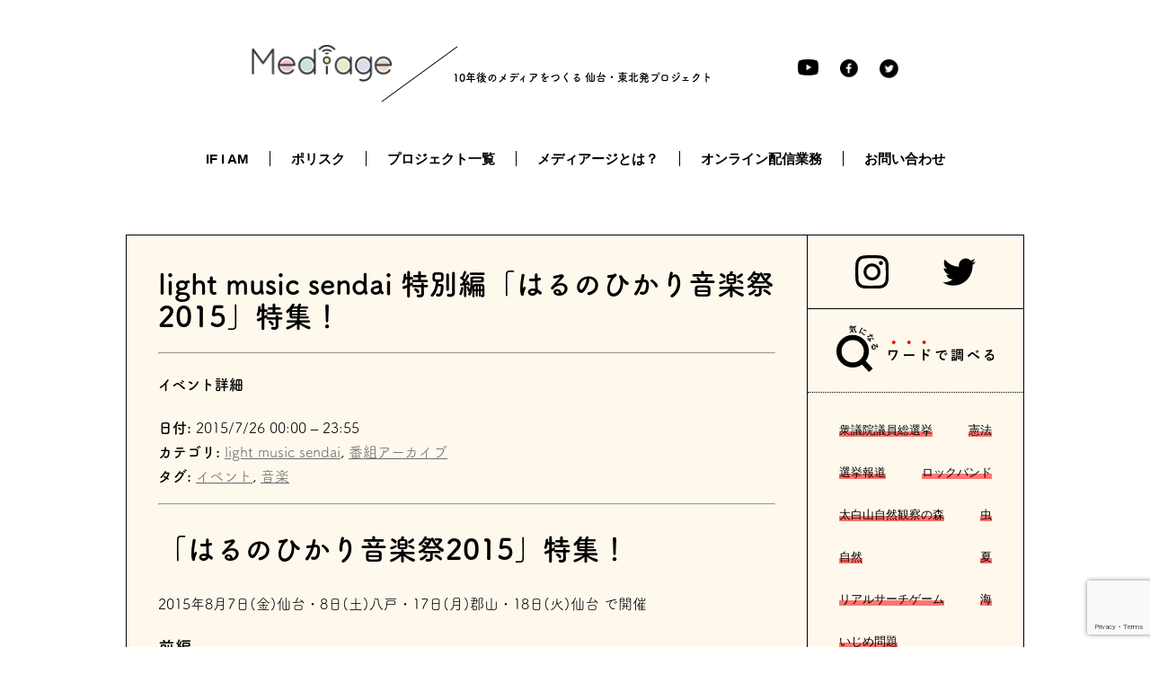

--- FILE ---
content_type: text/html; charset=UTF-8
request_url: https://mediage.org/programs/program/lightmusic-harunohikari1
body_size: 11124
content:
<!DOCTYPE html>
<html lang="ja">
<head>
    <!-- Global site tag (gtag.js) - Google Analytics -->
    <script async src="https://www.googletagmanager.com/gtag/js?id=UA-48937819-1"></script>
    <script>
      window.dataLayer = window.dataLayer || [];
      function gtag(){dataLayer.push(arguments);}
      gtag('js', new Date());

      gtag('config', 'UA-48937819-1');
    </script>

    <meta charset="UTF-8">
    <meta name="viewport" content="width=device-width, initial-scale=1.0">
    <meta http-equiv="X-UA-Compatible" content="ie=edge">
    <title>メディアージ</title>
    <link rel="stylesheet" href="https://mediage.org/wp-content/themes/mediage_flare/style.css">
    
    <script>
      (function(d) {
        var config = {
              kitId: 'njy1xoa',
              scriptTimeout: 3000,
              async: true
            },
            h=d.documentElement,t=setTimeout(function(){h.className=h.className.replace(/\bwf-loading\b/g,"")+" wf-inactive";},config.scriptTimeout),tk=d.createElement("script"),f=false,s=d.getElementsByTagName("script")[0],a;h.className+=" wf-loading";tk.src='https://use.typekit.net/'+config.kitId+'.js';tk.async=true;tk.onload=tk.onreadystatechange=function(){a=this.readyState;if(f||a&&a!="complete"&&a!="loaded")return;f=true;clearTimeout(t);try{Typekit.load(config)}catch(e){}};s.parentNode.insertBefore(tk,s)
      })(document);
    </script>
    	<style>img:is([sizes="auto" i], [sizes^="auto," i]) { contain-intrinsic-size: 3000px 1500px }</style>
	
		<!-- All in One SEO 4.8.9 - aioseo.com -->
	<meta name="description" content="「はるのひかり音楽祭2015」特集！ 2015年8月7日(金)仙台・8日(土)八戸・17日(月)郡山・18日(" />
	<meta name="robots" content="max-snippet:-1, max-image-preview:large, max-video-preview:-1" />
	<link rel="canonical" href="https://mediage.org/programs/program/lightmusic-harunohikari1" />
	<meta name="generator" content="All in One SEO (AIOSEO) 4.8.9" />
		<meta property="og:locale" content="ja_JP" />
		<meta property="og:site_name" content="メディアージ" />
		<meta property="og:type" content="article" />
		<meta property="og:title" content="light music sendai 特別編「はるのひかり音楽祭2015」特集！ | メディアージ" />
		<meta property="og:description" content="「はるのひかり音楽祭2015」特集！ 2015年8月7日(金)仙台・8日(土)八戸・17日(月)郡山・18日(" />
		<meta property="og:url" content="https://mediage.org/programs/program/lightmusic-harunohikari1" />
		<meta property="fb:admins" content="390222874365070" />
		<meta property="og:image" content="https://mediage.org/wp-content/uploads/light-music2015.jpg" />
		<meta property="og:image:secure_url" content="https://mediage.org/wp-content/uploads/light-music2015.jpg" />
		<meta property="og:image:width" content="1280" />
		<meta property="og:image:height" content="720" />
		<meta property="article:published_time" content="2016-08-22T14:59:34+00:00" />
		<meta property="article:modified_time" content="2017-04-07T07:41:20+00:00" />
		<meta property="article:publisher" content="https://www.facebook.com/NPOmediage/" />
		<meta name="twitter:card" content="summary" />
		<meta name="twitter:site" content="@mediage_info" />
		<meta name="twitter:title" content="light music sendai 特別編「はるのひかり音楽祭2015」特集！ | メディアージ" />
		<meta name="twitter:description" content="「はるのひかり音楽祭2015」特集！ 2015年8月7日(金)仙台・8日(土)八戸・17日(月)郡山・18日(" />
		<meta name="twitter:image" content="https://mediage.org/wp-content/uploads/light-music2015.jpg" />
		<script type="application/ld+json" class="aioseo-schema">
			{"@context":"https:\/\/schema.org","@graph":[{"@type":"BreadcrumbList","@id":"https:\/\/mediage.org\/programs\/program\/lightmusic-harunohikari1#breadcrumblist","itemListElement":[{"@type":"ListItem","@id":"https:\/\/mediage.org#listItem","position":1,"name":"\u30db\u30fc\u30e0","item":"https:\/\/mediage.org","nextItem":{"@type":"ListItem","@id":"https:\/\/mediage.org\/programs\/program#listItem","name":"\u30a4\u30d9\u30f3\u30c8"}},{"@type":"ListItem","@id":"https:\/\/mediage.org\/programs\/program#listItem","position":2,"name":"\u30a4\u30d9\u30f3\u30c8","item":"https:\/\/mediage.org\/programs\/program","nextItem":{"@type":"ListItem","@id":"https:\/\/mediage.org\/programs\/program#listItem","name":"\u756a\u7d44\u4e00\u89a7"},"previousItem":{"@type":"ListItem","@id":"https:\/\/mediage.org#listItem","name":"\u30db\u30fc\u30e0"}},{"@type":"ListItem","@id":"https:\/\/mediage.org\/programs\/program#listItem","position":3,"name":"\u756a\u7d44\u4e00\u89a7","item":"https:\/\/mediage.org\/programs\/program","nextItem":{"@type":"ListItem","@id":"https:\/\/mediage.org\/programs\/light-music-sendai#listItem","name":"light music sendai"},"previousItem":{"@type":"ListItem","@id":"https:\/\/mediage.org\/programs\/program#listItem","name":"\u30a4\u30d9\u30f3\u30c8"}},{"@type":"ListItem","@id":"https:\/\/mediage.org\/programs\/light-music-sendai#listItem","position":4,"name":"light music sendai","item":"https:\/\/mediage.org\/programs\/light-music-sendai","nextItem":{"@type":"ListItem","@id":"https:\/\/mediage.org\/programs\/program\/lightmusic-harunohikari1#listItem","name":"light music sendai \u7279\u5225\u7de8\u300c\u306f\u308b\u306e\u3072\u304b\u308a\u97f3\u697d\u796d2015\u300d\u7279\u96c6\uff01"},"previousItem":{"@type":"ListItem","@id":"https:\/\/mediage.org\/programs\/program#listItem","name":"\u756a\u7d44\u4e00\u89a7"}},{"@type":"ListItem","@id":"https:\/\/mediage.org\/programs\/program\/lightmusic-harunohikari1#listItem","position":5,"name":"light music sendai \u7279\u5225\u7de8\u300c\u306f\u308b\u306e\u3072\u304b\u308a\u97f3\u697d\u796d2015\u300d\u7279\u96c6\uff01","previousItem":{"@type":"ListItem","@id":"https:\/\/mediage.org\/programs\/light-music-sendai#listItem","name":"light music sendai"}}]},{"@type":"Organization","@id":"https:\/\/mediage.org\/#organization","name":"\u30e1\u30c7\u30a3\u30a2\u30fc\u30b8","description":"10\u5e74\u5f8c\u306e\u30e1\u30c7\u30a3\u30a2\u3092\u3064\u304f\u308b \u4ed9\u53f0\u30fb\u6771\u5317\u767a\u30d7\u30ed\u30b8\u30a7\u30af\u30c8","url":"https:\/\/mediage.org\/","sameAs":["https:\/\/www.facebook.com\/NPOmediage\/","https:\/\/twitter.com\/mediage_info"]},{"@type":"WebPage","@id":"https:\/\/mediage.org\/programs\/program\/lightmusic-harunohikari1#webpage","url":"https:\/\/mediage.org\/programs\/program\/lightmusic-harunohikari1","name":"light music sendai \u7279\u5225\u7de8\u300c\u306f\u308b\u306e\u3072\u304b\u308a\u97f3\u697d\u796d2015\u300d\u7279\u96c6\uff01 | \u30e1\u30c7\u30a3\u30a2\u30fc\u30b8","description":"\u300c\u306f\u308b\u306e\u3072\u304b\u308a\u97f3\u697d\u796d2015\u300d\u7279\u96c6\uff01 2015\u5e748\u67087\u65e5(\u91d1)\u4ed9\u53f0\u30fb8\u65e5(\u571f)\u516b\u6238\u30fb17\u65e5(\u6708)\u90e1\u5c71\u30fb18\u65e5(","inLanguage":"ja","isPartOf":{"@id":"https:\/\/mediage.org\/#website"},"breadcrumb":{"@id":"https:\/\/mediage.org\/programs\/program\/lightmusic-harunohikari1#breadcrumblist"},"image":{"@type":"ImageObject","url":"https:\/\/mediage.org\/wp-content\/uploads\/light-music2015.jpg","@id":"https:\/\/mediage.org\/programs\/program\/lightmusic-harunohikari1\/#mainImage","width":1280,"height":720},"primaryImageOfPage":{"@id":"https:\/\/mediage.org\/programs\/program\/lightmusic-harunohikari1#mainImage"},"datePublished":"2016-08-22T23:59:34+09:00","dateModified":"2017-04-07T16:41:20+09:00"},{"@type":"WebSite","@id":"https:\/\/mediage.org\/#website","url":"https:\/\/mediage.org\/","name":"\u30e1\u30c7\u30a3\u30a2\u30fc\u30b8","description":"10\u5e74\u5f8c\u306e\u30e1\u30c7\u30a3\u30a2\u3092\u3064\u304f\u308b \u4ed9\u53f0\u30fb\u6771\u5317\u767a\u30d7\u30ed\u30b8\u30a7\u30af\u30c8","inLanguage":"ja","publisher":{"@id":"https:\/\/mediage.org\/#organization"}}]}
		</script>
		<!-- All in One SEO -->

<script type="text/javascript">
/* <![CDATA[ */
window._wpemojiSettings = {"baseUrl":"https:\/\/s.w.org\/images\/core\/emoji\/16.0.1\/72x72\/","ext":".png","svgUrl":"https:\/\/s.w.org\/images\/core\/emoji\/16.0.1\/svg\/","svgExt":".svg","source":{"concatemoji":"https:\/\/mediage.org\/wp-includes\/js\/wp-emoji-release.min.js?ver=6.8.3"}};
/*! This file is auto-generated */
!function(s,n){var o,i,e;function c(e){try{var t={supportTests:e,timestamp:(new Date).valueOf()};sessionStorage.setItem(o,JSON.stringify(t))}catch(e){}}function p(e,t,n){e.clearRect(0,0,e.canvas.width,e.canvas.height),e.fillText(t,0,0);var t=new Uint32Array(e.getImageData(0,0,e.canvas.width,e.canvas.height).data),a=(e.clearRect(0,0,e.canvas.width,e.canvas.height),e.fillText(n,0,0),new Uint32Array(e.getImageData(0,0,e.canvas.width,e.canvas.height).data));return t.every(function(e,t){return e===a[t]})}function u(e,t){e.clearRect(0,0,e.canvas.width,e.canvas.height),e.fillText(t,0,0);for(var n=e.getImageData(16,16,1,1),a=0;a<n.data.length;a++)if(0!==n.data[a])return!1;return!0}function f(e,t,n,a){switch(t){case"flag":return n(e,"\ud83c\udff3\ufe0f\u200d\u26a7\ufe0f","\ud83c\udff3\ufe0f\u200b\u26a7\ufe0f")?!1:!n(e,"\ud83c\udde8\ud83c\uddf6","\ud83c\udde8\u200b\ud83c\uddf6")&&!n(e,"\ud83c\udff4\udb40\udc67\udb40\udc62\udb40\udc65\udb40\udc6e\udb40\udc67\udb40\udc7f","\ud83c\udff4\u200b\udb40\udc67\u200b\udb40\udc62\u200b\udb40\udc65\u200b\udb40\udc6e\u200b\udb40\udc67\u200b\udb40\udc7f");case"emoji":return!a(e,"\ud83e\udedf")}return!1}function g(e,t,n,a){var r="undefined"!=typeof WorkerGlobalScope&&self instanceof WorkerGlobalScope?new OffscreenCanvas(300,150):s.createElement("canvas"),o=r.getContext("2d",{willReadFrequently:!0}),i=(o.textBaseline="top",o.font="600 32px Arial",{});return e.forEach(function(e){i[e]=t(o,e,n,a)}),i}function t(e){var t=s.createElement("script");t.src=e,t.defer=!0,s.head.appendChild(t)}"undefined"!=typeof Promise&&(o="wpEmojiSettingsSupports",i=["flag","emoji"],n.supports={everything:!0,everythingExceptFlag:!0},e=new Promise(function(e){s.addEventListener("DOMContentLoaded",e,{once:!0})}),new Promise(function(t){var n=function(){try{var e=JSON.parse(sessionStorage.getItem(o));if("object"==typeof e&&"number"==typeof e.timestamp&&(new Date).valueOf()<e.timestamp+604800&&"object"==typeof e.supportTests)return e.supportTests}catch(e){}return null}();if(!n){if("undefined"!=typeof Worker&&"undefined"!=typeof OffscreenCanvas&&"undefined"!=typeof URL&&URL.createObjectURL&&"undefined"!=typeof Blob)try{var e="postMessage("+g.toString()+"("+[JSON.stringify(i),f.toString(),p.toString(),u.toString()].join(",")+"));",a=new Blob([e],{type:"text/javascript"}),r=new Worker(URL.createObjectURL(a),{name:"wpTestEmojiSupports"});return void(r.onmessage=function(e){c(n=e.data),r.terminate(),t(n)})}catch(e){}c(n=g(i,f,p,u))}t(n)}).then(function(e){for(var t in e)n.supports[t]=e[t],n.supports.everything=n.supports.everything&&n.supports[t],"flag"!==t&&(n.supports.everythingExceptFlag=n.supports.everythingExceptFlag&&n.supports[t]);n.supports.everythingExceptFlag=n.supports.everythingExceptFlag&&!n.supports.flag,n.DOMReady=!1,n.readyCallback=function(){n.DOMReady=!0}}).then(function(){return e}).then(function(){var e;n.supports.everything||(n.readyCallback(),(e=n.source||{}).concatemoji?t(e.concatemoji):e.wpemoji&&e.twemoji&&(t(e.twemoji),t(e.wpemoji)))}))}((window,document),window._wpemojiSettings);
/* ]]> */
</script>
<style id='wp-emoji-styles-inline-css' type='text/css'>

	img.wp-smiley, img.emoji {
		display: inline !important;
		border: none !important;
		box-shadow: none !important;
		height: 1em !important;
		width: 1em !important;
		margin: 0 0.07em !important;
		vertical-align: -0.1em !important;
		background: none !important;
		padding: 0 !important;
	}
</style>
<link rel='stylesheet' id='wp-block-library-css' href='https://mediage.org/wp-includes/css/dist/block-library/style.min.css?ver=6.8.3' type='text/css' media='all' />
<style id='classic-theme-styles-inline-css' type='text/css'>
/*! This file is auto-generated */
.wp-block-button__link{color:#fff;background-color:#32373c;border-radius:9999px;box-shadow:none;text-decoration:none;padding:calc(.667em + 2px) calc(1.333em + 2px);font-size:1.125em}.wp-block-file__button{background:#32373c;color:#fff;text-decoration:none}
</style>
<link rel='stylesheet' id='cb-carousel-style-css' href='https://mediage.org/wp-content/plugins/carousel-block/blocks/../build/carousel-legacy/style-index.css?ver=2.0.5' type='text/css' media='all' />
<style id='cb-carousel-v2-style-inline-css' type='text/css'>
.wp-block-cb-carousel-v2{position:relative}.wp-block-cb-carousel-v2[data-cb-pagination=true] .swiper-horizontal{margin-bottom:calc(var(--wp--custom--carousel-block--pagination-bullet-size, 8px)*4)}.wp-block-cb-carousel-v2 .cb-button-next,.wp-block-cb-carousel-v2 .cb-button-prev{color:var(--wp--custom--carousel-block--navigation-color,#000);height:var(--wp--custom--carousel-block--navigation-size,22px);margin-top:calc(0px - var(--wp--custom--carousel-block--navigation-size, 22px)/2);width:calc(var(--wp--custom--carousel-block--navigation-size, 22px)/44*27)}.wp-block-cb-carousel-v2 .cb-button-next:after,.wp-block-cb-carousel-v2 .cb-button-prev:after{font-size:var(--wp--custom--carousel-block--navigation-size,22px)}.wp-block-cb-carousel-v2 .cb-button-prev,.wp-block-cb-carousel-v2.cb-rtl .cb-button-next{left:calc(var(--wp--custom--carousel-block--navigation-size, 22px)*-1/44*27 - var(--wp--custom--carousel-block--navigation-sides-offset, 10px));right:auto}.wp-block-cb-carousel-v2 .cb-button-next,.wp-block-cb-carousel-v2.cb-rtl .cb-button-prev{left:auto;right:calc(var(--wp--custom--carousel-block--navigation-size, 22px)*-1/44*27 - var(--wp--custom--carousel-block--navigation-sides-offset, 10px))}.wp-block-cb-carousel-v2.cb-rtl .cb-button-next,.wp-block-cb-carousel-v2.cb-rtl .cb-button-prev{transform:scaleX(-1)}.wp-block-cb-carousel-v2 .cb-pagination.swiper-pagination-horizontal{bottom:calc(var(--wp--custom--carousel-block--pagination-bullet-size, 8px)*-2.5);display:flex;justify-content:center;top:var(--wp--custom--carousel-block--pagination-top,auto)}.wp-block-cb-carousel-v2 .cb-pagination.swiper-pagination-horizontal.swiper-pagination-bullets .cb-pagination-bullet{margin:0 var(--wp--custom--carousel-block--pagination-bullet-horizontal-gap,4px)}.wp-block-cb-carousel-v2 .cb-pagination .cb-pagination-bullet{background:var(--wp--custom--carousel-block--pagination-bullet-color,#999);height:var(--wp--custom--carousel-block--pagination-bullet-size,8px);opacity:var(--wp--custom--carousel-block--pagination-bullet-opacity,.5);width:var(--wp--custom--carousel-block--pagination-bullet-size,8px)}.wp-block-cb-carousel-v2 .cb-pagination .cb-pagination-bullet.swiper-pagination-bullet-active{background:var(--wp--custom--carousel-block--pagination-bullet-active-color,#000);opacity:var(--wp--custom--carousel-block--pagination-bullet-active-opacity,1)}.wp-block-cb-carousel-v2.alignfull .cb-button-next,.wp-block-cb-carousel-v2.alignfull .cb-button-prev{color:var(--wp--custom--carousel-block--navigation-alignfull-color,#000)}.wp-block-cb-carousel-v2.alignfull .cb-button-prev,.wp-block-cb-carousel-v2.alignfull.cb-rtl .cb-button-next{left:var(--wp--custom--carousel-block--navigation-sides-offset,10px);right:auto}.wp-block-cb-carousel-v2.alignfull .cb-button-next,.wp-block-cb-carousel-v2.alignfull.cb-rtl .cb-button-prev{left:auto;right:var(--wp--custom--carousel-block--navigation-sides-offset,10px)}.wp-block-cb-carousel-v2 .wp-block-image{margin-bottom:var(--wp--custom--carousel-block--image-margin-bottom,0);margin-top:var(--wp--custom--carousel-block--image-margin-top,0)}.wp-block-cb-carousel-v2 .wp-block-cover{margin-bottom:var(--wp--custom--carousel-block--cover-margin-bottom,0);margin-top:var(--wp--custom--carousel-block--cover-margin-top,0)}.wp-block-cb-carousel-v2 .wp-block-cover.aligncenter,.wp-block-cb-carousel-v2 .wp-block-image.aligncenter{margin-left:auto!important;margin-right:auto!important}

</style>
<style id='global-styles-inline-css' type='text/css'>
:root{--wp--preset--aspect-ratio--square: 1;--wp--preset--aspect-ratio--4-3: 4/3;--wp--preset--aspect-ratio--3-4: 3/4;--wp--preset--aspect-ratio--3-2: 3/2;--wp--preset--aspect-ratio--2-3: 2/3;--wp--preset--aspect-ratio--16-9: 16/9;--wp--preset--aspect-ratio--9-16: 9/16;--wp--preset--color--black: #000000;--wp--preset--color--cyan-bluish-gray: #abb8c3;--wp--preset--color--white: #ffffff;--wp--preset--color--pale-pink: #f78da7;--wp--preset--color--vivid-red: #cf2e2e;--wp--preset--color--luminous-vivid-orange: #ff6900;--wp--preset--color--luminous-vivid-amber: #fcb900;--wp--preset--color--light-green-cyan: #7bdcb5;--wp--preset--color--vivid-green-cyan: #00d084;--wp--preset--color--pale-cyan-blue: #8ed1fc;--wp--preset--color--vivid-cyan-blue: #0693e3;--wp--preset--color--vivid-purple: #9b51e0;--wp--preset--gradient--vivid-cyan-blue-to-vivid-purple: linear-gradient(135deg,rgba(6,147,227,1) 0%,rgb(155,81,224) 100%);--wp--preset--gradient--light-green-cyan-to-vivid-green-cyan: linear-gradient(135deg,rgb(122,220,180) 0%,rgb(0,208,130) 100%);--wp--preset--gradient--luminous-vivid-amber-to-luminous-vivid-orange: linear-gradient(135deg,rgba(252,185,0,1) 0%,rgba(255,105,0,1) 100%);--wp--preset--gradient--luminous-vivid-orange-to-vivid-red: linear-gradient(135deg,rgba(255,105,0,1) 0%,rgb(207,46,46) 100%);--wp--preset--gradient--very-light-gray-to-cyan-bluish-gray: linear-gradient(135deg,rgb(238,238,238) 0%,rgb(169,184,195) 100%);--wp--preset--gradient--cool-to-warm-spectrum: linear-gradient(135deg,rgb(74,234,220) 0%,rgb(151,120,209) 20%,rgb(207,42,186) 40%,rgb(238,44,130) 60%,rgb(251,105,98) 80%,rgb(254,248,76) 100%);--wp--preset--gradient--blush-light-purple: linear-gradient(135deg,rgb(255,206,236) 0%,rgb(152,150,240) 100%);--wp--preset--gradient--blush-bordeaux: linear-gradient(135deg,rgb(254,205,165) 0%,rgb(254,45,45) 50%,rgb(107,0,62) 100%);--wp--preset--gradient--luminous-dusk: linear-gradient(135deg,rgb(255,203,112) 0%,rgb(199,81,192) 50%,rgb(65,88,208) 100%);--wp--preset--gradient--pale-ocean: linear-gradient(135deg,rgb(255,245,203) 0%,rgb(182,227,212) 50%,rgb(51,167,181) 100%);--wp--preset--gradient--electric-grass: linear-gradient(135deg,rgb(202,248,128) 0%,rgb(113,206,126) 100%);--wp--preset--gradient--midnight: linear-gradient(135deg,rgb(2,3,129) 0%,rgb(40,116,252) 100%);--wp--preset--font-size--small: 13px;--wp--preset--font-size--medium: 20px;--wp--preset--font-size--large: 36px;--wp--preset--font-size--x-large: 42px;--wp--preset--spacing--20: 0.44rem;--wp--preset--spacing--30: 0.67rem;--wp--preset--spacing--40: 1rem;--wp--preset--spacing--50: 1.5rem;--wp--preset--spacing--60: 2.25rem;--wp--preset--spacing--70: 3.38rem;--wp--preset--spacing--80: 5.06rem;--wp--preset--shadow--natural: 6px 6px 9px rgba(0, 0, 0, 0.2);--wp--preset--shadow--deep: 12px 12px 50px rgba(0, 0, 0, 0.4);--wp--preset--shadow--sharp: 6px 6px 0px rgba(0, 0, 0, 0.2);--wp--preset--shadow--outlined: 6px 6px 0px -3px rgba(255, 255, 255, 1), 6px 6px rgba(0, 0, 0, 1);--wp--preset--shadow--crisp: 6px 6px 0px rgba(0, 0, 0, 1);}:where(.is-layout-flex){gap: 0.5em;}:where(.is-layout-grid){gap: 0.5em;}body .is-layout-flex{display: flex;}.is-layout-flex{flex-wrap: wrap;align-items: center;}.is-layout-flex > :is(*, div){margin: 0;}body .is-layout-grid{display: grid;}.is-layout-grid > :is(*, div){margin: 0;}:where(.wp-block-columns.is-layout-flex){gap: 2em;}:where(.wp-block-columns.is-layout-grid){gap: 2em;}:where(.wp-block-post-template.is-layout-flex){gap: 1.25em;}:where(.wp-block-post-template.is-layout-grid){gap: 1.25em;}.has-black-color{color: var(--wp--preset--color--black) !important;}.has-cyan-bluish-gray-color{color: var(--wp--preset--color--cyan-bluish-gray) !important;}.has-white-color{color: var(--wp--preset--color--white) !important;}.has-pale-pink-color{color: var(--wp--preset--color--pale-pink) !important;}.has-vivid-red-color{color: var(--wp--preset--color--vivid-red) !important;}.has-luminous-vivid-orange-color{color: var(--wp--preset--color--luminous-vivid-orange) !important;}.has-luminous-vivid-amber-color{color: var(--wp--preset--color--luminous-vivid-amber) !important;}.has-light-green-cyan-color{color: var(--wp--preset--color--light-green-cyan) !important;}.has-vivid-green-cyan-color{color: var(--wp--preset--color--vivid-green-cyan) !important;}.has-pale-cyan-blue-color{color: var(--wp--preset--color--pale-cyan-blue) !important;}.has-vivid-cyan-blue-color{color: var(--wp--preset--color--vivid-cyan-blue) !important;}.has-vivid-purple-color{color: var(--wp--preset--color--vivid-purple) !important;}.has-black-background-color{background-color: var(--wp--preset--color--black) !important;}.has-cyan-bluish-gray-background-color{background-color: var(--wp--preset--color--cyan-bluish-gray) !important;}.has-white-background-color{background-color: var(--wp--preset--color--white) !important;}.has-pale-pink-background-color{background-color: var(--wp--preset--color--pale-pink) !important;}.has-vivid-red-background-color{background-color: var(--wp--preset--color--vivid-red) !important;}.has-luminous-vivid-orange-background-color{background-color: var(--wp--preset--color--luminous-vivid-orange) !important;}.has-luminous-vivid-amber-background-color{background-color: var(--wp--preset--color--luminous-vivid-amber) !important;}.has-light-green-cyan-background-color{background-color: var(--wp--preset--color--light-green-cyan) !important;}.has-vivid-green-cyan-background-color{background-color: var(--wp--preset--color--vivid-green-cyan) !important;}.has-pale-cyan-blue-background-color{background-color: var(--wp--preset--color--pale-cyan-blue) !important;}.has-vivid-cyan-blue-background-color{background-color: var(--wp--preset--color--vivid-cyan-blue) !important;}.has-vivid-purple-background-color{background-color: var(--wp--preset--color--vivid-purple) !important;}.has-black-border-color{border-color: var(--wp--preset--color--black) !important;}.has-cyan-bluish-gray-border-color{border-color: var(--wp--preset--color--cyan-bluish-gray) !important;}.has-white-border-color{border-color: var(--wp--preset--color--white) !important;}.has-pale-pink-border-color{border-color: var(--wp--preset--color--pale-pink) !important;}.has-vivid-red-border-color{border-color: var(--wp--preset--color--vivid-red) !important;}.has-luminous-vivid-orange-border-color{border-color: var(--wp--preset--color--luminous-vivid-orange) !important;}.has-luminous-vivid-amber-border-color{border-color: var(--wp--preset--color--luminous-vivid-amber) !important;}.has-light-green-cyan-border-color{border-color: var(--wp--preset--color--light-green-cyan) !important;}.has-vivid-green-cyan-border-color{border-color: var(--wp--preset--color--vivid-green-cyan) !important;}.has-pale-cyan-blue-border-color{border-color: var(--wp--preset--color--pale-cyan-blue) !important;}.has-vivid-cyan-blue-border-color{border-color: var(--wp--preset--color--vivid-cyan-blue) !important;}.has-vivid-purple-border-color{border-color: var(--wp--preset--color--vivid-purple) !important;}.has-vivid-cyan-blue-to-vivid-purple-gradient-background{background: var(--wp--preset--gradient--vivid-cyan-blue-to-vivid-purple) !important;}.has-light-green-cyan-to-vivid-green-cyan-gradient-background{background: var(--wp--preset--gradient--light-green-cyan-to-vivid-green-cyan) !important;}.has-luminous-vivid-amber-to-luminous-vivid-orange-gradient-background{background: var(--wp--preset--gradient--luminous-vivid-amber-to-luminous-vivid-orange) !important;}.has-luminous-vivid-orange-to-vivid-red-gradient-background{background: var(--wp--preset--gradient--luminous-vivid-orange-to-vivid-red) !important;}.has-very-light-gray-to-cyan-bluish-gray-gradient-background{background: var(--wp--preset--gradient--very-light-gray-to-cyan-bluish-gray) !important;}.has-cool-to-warm-spectrum-gradient-background{background: var(--wp--preset--gradient--cool-to-warm-spectrum) !important;}.has-blush-light-purple-gradient-background{background: var(--wp--preset--gradient--blush-light-purple) !important;}.has-blush-bordeaux-gradient-background{background: var(--wp--preset--gradient--blush-bordeaux) !important;}.has-luminous-dusk-gradient-background{background: var(--wp--preset--gradient--luminous-dusk) !important;}.has-pale-ocean-gradient-background{background: var(--wp--preset--gradient--pale-ocean) !important;}.has-electric-grass-gradient-background{background: var(--wp--preset--gradient--electric-grass) !important;}.has-midnight-gradient-background{background: var(--wp--preset--gradient--midnight) !important;}.has-small-font-size{font-size: var(--wp--preset--font-size--small) !important;}.has-medium-font-size{font-size: var(--wp--preset--font-size--medium) !important;}.has-large-font-size{font-size: var(--wp--preset--font-size--large) !important;}.has-x-large-font-size{font-size: var(--wp--preset--font-size--x-large) !important;}
:where(.wp-block-post-template.is-layout-flex){gap: 1.25em;}:where(.wp-block-post-template.is-layout-grid){gap: 1.25em;}
:where(.wp-block-columns.is-layout-flex){gap: 2em;}:where(.wp-block-columns.is-layout-grid){gap: 2em;}
:root :where(.wp-block-pullquote){font-size: 1.5em;line-height: 1.6;}
</style>
<link rel='stylesheet' id='contact-form-7-css' href='https://mediage.org/wp-content/plugins/contact-form-7/includes/css/styles.css?ver=6.1.3' type='text/css' media='all' />
<script type="text/javascript" src="https://mediage.org/wp-includes/js/jquery/jquery.min.js?ver=3.7.1" id="jquery-core-js"></script>
<script type="text/javascript" src="https://mediage.org/wp-includes/js/jquery/jquery-migrate.min.js?ver=3.4.1" id="jquery-migrate-js"></script>
<link rel="https://api.w.org/" href="https://mediage.org/wp-json/" /><link rel="alternate" title="JSON" type="application/json" href="https://mediage.org/wp-json/wp/v2/events/421" /><link rel="EditURI" type="application/rsd+xml" title="RSD" href="https://mediage.org/xmlrpc.php?rsd" />
<meta name="generator" content="WordPress 6.8.3" />
<link rel='shortlink' href='https://mediage.org/?p=421' />
<link rel="alternate" title="oEmbed (JSON)" type="application/json+oembed" href="https://mediage.org/wp-json/oembed/1.0/embed?url=https%3A%2F%2Fmediage.org%2Fprograms%2Fprogram%2Flightmusic-harunohikari1" />
<link rel="alternate" title="oEmbed (XML)" type="text/xml+oembed" href="https://mediage.org/wp-json/oembed/1.0/embed?url=https%3A%2F%2Fmediage.org%2Fprograms%2Fprogram%2Flightmusic-harunohikari1&#038;format=xml" />
<link rel="icon" href="https://mediage.org/wp-content/uploads/cropped-logo-32x32.png" sizes="32x32" />
<link rel="icon" href="https://mediage.org/wp-content/uploads/cropped-logo-192x192.png" sizes="192x192" />
<link rel="apple-touch-icon" href="https://mediage.org/wp-content/uploads/cropped-logo-180x180.png" />
<meta name="msapplication-TileImage" content="https://mediage.org/wp-content/uploads/cropped-logo-270x270.png" />

</head>
<body>
<div id="app">
    <the-header :gtdu="`https://mediage.org/wp-content/themes/mediage_flare`"></the-header>
    <main>
            <div class="container-sub program-single">
        <div class="program-container">
            <div class="layout-sidebar">
                <div class="layout-sidebar-item">
                    <section class="program-archive__sns pc-only">
                        <img src="https://mediage.org/wp-content/themes/mediage_flare/public/images/icon/program-instagram-icon.svg"
                             alt="">
                        <img src="https://mediage.org/wp-content/themes/mediage_flare/public/images/icon/program-twitter-icon.svg"
                             alt="">
                    </section>
                    <section class="program-archive__tags">
                        <div class="program-archive__tags-image">
                            <img src="https://mediage.org/wp-content/themes/mediage_flare/public/images/program-archive-tag-title.svg"
                                 alt="ワードで調べる">
                        </div>
                        <ul class="tag-items">
                                                                                        <li><a href="https://mediage.org/programs/tag/%e8%a1%86%e8%ad%b0%e9%99%a2%e8%ad%b0%e5%93%a1%e7%b7%8f%e9%81%b8%e6%8c%99" class="tag-cloud-link tag-link-108 tag-link-position-1" style="font-size: 10pt;">衆議院議員総選挙</a></li>
                                                            <li><a href="https://mediage.org/programs/tag/%e6%86%b2%e6%b3%95" class="tag-cloud-link tag-link-102 tag-link-position-2" style="font-size: 10pt;">憲法</a></li>
                                                            <li><a href="https://mediage.org/programs/tag/%e9%81%b8%e6%8c%99%e5%a0%b1%e9%81%93" class="tag-cloud-link tag-link-104 tag-link-position-3" style="font-size: 10pt;">選挙報道</a></li>
                                                            <li><a href="https://mediage.org/programs/tag/%e3%83%ad%e3%83%83%e3%82%af%e3%83%90%e3%83%b3%e3%83%89" class="tag-cloud-link tag-link-40 tag-link-position-4" style="font-size: 10pt;">ロックバンド</a></li>
                                                            <li><a href="https://mediage.org/programs/tag/%e5%a4%aa%e7%99%bd%e5%b1%b1%e8%87%aa%e7%84%b6%e8%a6%b3%e5%af%9f%e3%81%ae%e6%a3%ae" class="tag-cloud-link tag-link-101 tag-link-position-5" style="font-size: 10pt;">太白山自然観察の森</a></li>
                                                            <li><a href="https://mediage.org/programs/tag/%e8%99%ab" class="tag-cloud-link tag-link-100 tag-link-position-6" style="font-size: 10pt;">虫</a></li>
                                                            <li><a href="https://mediage.org/programs/tag/%e8%87%aa%e7%84%b6" class="tag-cloud-link tag-link-99 tag-link-position-7" style="font-size: 10pt;">自然</a></li>
                                                            <li><a href="https://mediage.org/programs/tag/%e5%a4%8f" class="tag-cloud-link tag-link-98 tag-link-position-8" style="font-size: 10pt;">夏</a></li>
                                                            <li><a href="https://mediage.org/programs/tag/%e3%83%aa%e3%82%a2%e3%83%ab%e3%82%b5%e3%83%bc%e3%83%81%e3%82%b2%e3%83%bc%e3%83%a0" class="tag-cloud-link tag-link-97 tag-link-position-9" style="font-size: 10pt;">リアルサーチゲーム</a></li>
                                                            <li><a href="https://mediage.org/programs/tag/%e6%b5%b7" class="tag-cloud-link tag-link-96 tag-link-position-10" style="font-size: 10pt;">海</a></li>
                                                            <li><a href="https://mediage.org/programs/tag/%e3%81%84%e3%81%98%e3%82%81%e5%95%8f%e9%a1%8c" class="tag-cloud-link tag-link-94 tag-link-position-11" style="font-size: 10pt;">いじめ問題</a></li>
                                                            <li><a href="https://mediage.org/programs/tag/%e3%82%a4%e3%83%b3%e3%82%b9%e3%83%88%e3%82%a5%e3%83%ab%e3%83%a1%e3%83%b3%e3%82%bf%e3%83%ab" class="tag-cloud-link tag-link-43 tag-link-position-12" style="font-size: 10pt;">インストゥルメンタル</a></li>
                                                            <li><a href="https://mediage.org/programs/tag/%e5%8f%82%e9%99%a2%e9%81%b8" class="tag-cloud-link tag-link-115 tag-link-position-13" style="font-size: 10pt;">参院選</a></li>
                                                            <li><a href="https://mediage.org/programs/tag/%e3%83%9c%e3%83%bc%e3%83%88%e3%83%9e%e3%83%83%e3%83%81" class="tag-cloud-link tag-link-118 tag-link-position-14" style="font-size: 10pt;">ボートマッチ</a></li>
                                                            <li><a href="https://mediage.org/programs/tag/%e6%97%85%e8%a1%8c" class="tag-cloud-link tag-link-90 tag-link-position-15" style="font-size: 10pt;">旅行</a></li>
                                                            <li><a href="https://mediage.org/programs/tag/%e8%a1%97%e9%a0%ad%e6%bc%94%e8%aa%ac%e3%82%a2%e3%83%bc%e3%82%ab%e3%82%a4%e3%83%96" class="tag-cloud-link tag-link-120 tag-link-position-16" style="font-size: 10pt;">街頭演説アーカイブ</a></li>
                                                            <li><a href="https://mediage.org/programs/tag/%e3%81%be%e3%81%a4%e3%82%8a%e3%81%94%e3%81%a8" class="tag-cloud-link tag-link-122 tag-link-position-17" style="font-size: 10pt;">まつりごと</a></li>
                                                            <li><a href="https://mediage.org/programs/tag/%e7%a4%be%e4%bc%9a%e5%ae%9f%e9%a8%93" class="tag-cloud-link tag-link-124 tag-link-position-18" style="font-size: 10pt;">社会実験</a></li>
                                                            <li><a href="https://mediage.org/programs/tag/%e7%b7%8f%e9%9b%86%e7%b7%a8" class="tag-cloud-link tag-link-44 tag-link-position-19" style="font-size: 10pt;">総集編</a></li>
                                                            <li><a href="https://mediage.org/programs/tag/%e3%83%aa%e3%82%b5%e3%83%bc%e3%83%81" class="tag-cloud-link tag-link-130 tag-link-position-20" style="font-size: 10pt;">リサーチ</a></li>
                                                            <li><a href="https://mediage.org/programs/tag/%e5%b8%82%e6%94%bf%e3%81%a0%e3%82%88%e3%82%8a%e3%82%a6%e3%82%a9%e3%83%83%e3%83%81" class="tag-cloud-link tag-link-136 tag-link-position-21" style="font-size: 10pt;">市政だよりウォッチ</a></li>
                                                            <li><a href="https://mediage.org/programs/tag/%e9%9d%92%e6%a3%ae" class="tag-cloud-link tag-link-76 tag-link-position-22" style="font-size: 10pt;">青森</a></li>
                                                            <li><a href="https://mediage.org/programs/tag/%e4%bb%99%e5%8f%b0%e5%b8%82%e9%95%b7%e9%81%b8" class="tag-cloud-link tag-link-85 tag-link-position-23" style="font-size: 10pt;">仙台市長選</a></li>
                                                            <li><a href="https://mediage.org/programs/tag/%e9%81%b8%e6%8c%99%e7%89%b9%e7%95%aa" class="tag-cloud-link tag-link-121 tag-link-position-24" style="font-size: 10pt;">選挙特番</a></li>
                                                            <li><a href="https://mediage.org/programs/tag/%e7%a7%8b%e7%94%b0" class="tag-cloud-link tag-link-74 tag-link-position-25" style="font-size: 10pt;">秋田</a></li>
                                                            <li><a href="https://mediage.org/programs/tag/%e3%82%b3%e3%83%bc%e3%83%92%e3%83%bc%e3%83%bb%e3%83%8f%e3%82%a6%e3%82%b9" class="tag-cloud-link tag-link-123 tag-link-position-26" style="font-size: 10pt;">コーヒー・ハウス</a></li>
                                                            <li><a href="https://mediage.org/programs/tag/%e8%a6%b3%e5%85%89" class="tag-cloud-link tag-link-87 tag-link-position-27" style="font-size: 10pt;">観光</a></li>
                                                            <li><a href="https://mediage.org/programs/tag/%e3%83%a6%e3%83%8b%e3%83%83%e3%83%88" class="tag-cloud-link tag-link-45 tag-link-position-28" style="font-size: 10pt;">ユニット</a></li>
                                                            <li><a href="https://mediage.org/programs/tag/%e3%82%b5%e3%83%b3%e3%82%af%e3%82%b9" class="tag-cloud-link tag-link-47 tag-link-position-29" style="font-size: 10pt;">サンクス</a></li>
                                                            <li><a href="https://mediage.org/programs/tag/%e5%95%86%e5%ba%97%e8%a1%97" class="tag-cloud-link tag-link-129 tag-link-position-30" style="font-size: 10pt;">商店街</a></li>
                                                            <li><a href="https://mediage.org/programs/tag/%e8%aa%bf%e6%9f%bb" class="tag-cloud-link tag-link-131 tag-link-position-31" style="font-size: 10pt;">調査</a></li>
                                                            <li><a href="https://mediage.org/programs/tag/%e3%81%9b%e3%82%93%e3%83%80%e3%82%a4%e3%82%b8%e3%82%a7%e3%82%b9%e3%83%88" class="tag-cloud-link tag-link-135 tag-link-position-32" style="font-size: 10pt;">せんダイジェスト</a></li>
                                                            <li><a href="https://mediage.org/programs/tag/%e3%82%a4%e3%83%b3%e3%82%bf%e3%83%93%e3%83%a5%e3%83%bc" class="tag-cloud-link tag-link-61 tag-link-position-33" style="font-size: 10pt;">インタビュー</a></li>
                                                            <li><a href="https://mediage.org/programs/tag/%e8%a1%86%e9%99%a2%e9%81%b82024" class="tag-cloud-link tag-link-137 tag-link-position-34" style="font-size: 10pt;">衆院選2024</a></li>
                                                            <li><a href="https://mediage.org/programs/tag/%e3%83%a9%e3%82%b8%e3%82%aa" class="tag-cloud-link tag-link-79 tag-link-position-35" style="font-size: 10pt;">ラジオ</a></li>
                                                            <li><a href="https://mediage.org/programs/tag/%e5%b8%82%e6%94%bf%e3%81%a0%e3%82%88%e3%82%8a" class="tag-cloud-link tag-link-140 tag-link-position-36" style="font-size: 10pt;">市政だより</a></li>
                                                            <li><a href="https://mediage.org/programs/tag/%e4%b8%ad%e5%bf%83%e9%83%a8" class="tag-cloud-link tag-link-128 tag-link-position-37" style="font-size: 10pt;">中心部</a></li>
                                                            <li><a href="https://mediage.org/programs/tag/%e5%8b%89%e5%bc%b7%e4%bc%9a" class="tag-cloud-link tag-link-127 tag-link-position-38" style="font-size: 10pt;">勉強会</a></li>
                                                            <li><a href="https://mediage.org/programs/tag/%e5%ae%ae%e5%9f%8e%e7%9c%8c%e8%ad%b0%e9%81%b8" class="tag-cloud-link tag-link-119 tag-link-position-39" style="font-size: 10pt;">宮城県議選</a></li>
                                                            <li><a href="https://mediage.org/programs/tag/%e6%97%85%e4%bc%81%e7%94%bb" class="tag-cloud-link tag-link-59 tag-link-position-40" style="font-size: 10pt;">旅企画</a></li>
                                                            <li><a href="https://mediage.org/programs/tag/%e7%a6%8f%e5%b3%b6" class="tag-cloud-link tag-link-57 tag-link-position-41" style="font-size: 10pt;">福島</a></li>
                                                            <li><a href="https://mediage.org/programs/tag/%e8%a1%86%e9%99%a2%e9%81%b8" class="tag-cloud-link tag-link-109 tag-link-position-42" style="font-size: 10pt;">衆院選</a></li>
                                                            <li><a href="https://mediage.org/programs/tag/%e5%bc%be%e3%81%8d%e8%aa%9e%e3%82%8a" class="tag-cloud-link tag-link-41 tag-link-position-43" style="font-size: 10pt;">弾き語り</a></li>
                                                            <li><a href="https://mediage.org/programs/tag/%e5%ae%ae%e5%9f%8e" class="tag-cloud-link tag-link-56 tag-link-position-44" style="font-size: 10pt;">宮城</a></li>
                                                            <li><a href="https://mediage.org/programs/tag/band" class="tag-cloud-link tag-link-20 tag-link-position-45" style="font-size: 10pt;">バンド</a></li>
                                                            <li><a href="https://mediage.org/programs/tag/seiji" class="tag-cloud-link tag-link-16 tag-link-position-46" style="font-size: 10pt;">政治</a></li>
                                                            <li><a href="https://mediage.org/programs/tag/%e3%82%a4%e3%83%99%e3%83%b3%e3%83%88" class="tag-cloud-link tag-link-42 tag-link-position-47" style="font-size: 10pt;">イベント</a></li>
                                                            <li><a href="https://mediage.org/programs/tag/%e9%81%b8%e6%8c%99" class="tag-cloud-link tag-link-84 tag-link-position-48" style="font-size: 10pt;">選挙</a></li>
                                                            <li><a href="https://mediage.org/programs/tag/%e4%bb%99%e5%8f%b0" class="tag-cloud-link tag-link-49 tag-link-position-49" style="font-size: 10pt;">仙台</a></li>
                                                            <li><a href="https://mediage.org/programs/tag/music" class="tag-cloud-link tag-link-18 tag-link-position-50" style="font-size: 10pt;">音楽</a></li>
                                                    </ul>
                    </section>
                </div>
                <div class="layout-sidebar-item">
                                                                                                    <article>
                                <h1>light music sendai 特別編「はるのひかり音楽祭2015」特集！</h1>
                                <div class="content">
                                    
<div class="eventorganiser-event-meta">

	<hr>

	<!-- Event details -->
	<h4>イベント詳細</h4>

	<!-- Is event recurring or a single event -->
	
	<ul class="eo-event-meta">

					<!-- Single event -->
			<li><strong>日付:</strong> <time itemprop="startDate" datetime="2015-07-26T00:00:00+09:00">2015/7/26 00:00</time> &ndash; <time itemprop="endDate" datetime="2015-07-26T23:55:00+09:00">23:55</time></li>
		
		
					<li><strong>カテゴリ:</strong> <a href="https://mediage.org/programs/light-music-sendai" rel="tag">light music sendai</a>, <a href="https://mediage.org/programs/program-archive" rel="tag">番組アーカイブ</a></li>
		
					<li><strong>タグ:</strong> <a href="https://mediage.org/programs/tag/%e3%82%a4%e3%83%99%e3%83%b3%e3%83%88" rel="tag">イベント</a>, <a href="https://mediage.org/programs/tag/music" rel="tag">音楽</a></li>
		
		
		
	</ul>

	<!-- Does the event have a venue? -->
	

	<div style="clear:both"></div>

	<hr>

</div><!-- .entry-meta -->
<h1>「はるのひかり音楽祭2015」特集！</h1>
2015年8月7日(金)仙台・8日(土)八戸・17日(月)郡山・18日(火)仙台 で開催
<h3>前編</h3>
<iframe src="//www.youtube.com/embed/Bk2wD4kau1c" width="560" height="315" frameborder="0" allowfullscreen="allowfullscreen"></iframe>
前編は、Re:Lightメンバーが活動や、イベントへの想いを語ります。

<h3>後編</h3>
<iframe src="//www.youtube.com/embed/c1T2pIxJLV4" width="560" height="315" frameborder="0" allowfullscreen="allowfullscreen"></iframe>
後編は、ソンソン弁当箱のカジカ哲平さんが司会を務め、出演ゲストを紹介！
ゲスト：
小山笑花（パレット）
はんだれいな（コンタミント）
菅原智裕（Now or Never）
がたろー（the mush bob men's）
伊藤知博（woopie groupie）
ケイタ爆発（勃発）

<a class=" yt-uix-servicelink " href="http://relight-tohoku.com/haruhika/" target="_blank" rel="nofollow" data-servicelink="CFwQ6TgiEwjEx5HApNXOAhUGIlgKHR7-Azso-B0" data-url="http://relight-tohoku.com/haruhika/">http://relight-tohoku.com/haruhika/</a>
                                </div>
                            </article>
                                                            </div>
            </div>
        </div>
    </div>
    </main>
    <the-footer :gtdu="`https://mediage.org/wp-content/themes/mediage_flare`"></the-footer></div>
<script src="https://mediage.org/wp-content/themes/mediage_flare/public/js/manifest.js"></script>
<script src="https://mediage.org/wp-content/themes/mediage_flare/public/js/vendor.js"></script>
<script src="https://mediage.org/wp-content/themes/mediage_flare/public/js/app.js?"></script>
<script type="speculationrules">
{"prefetch":[{"source":"document","where":{"and":[{"href_matches":"\/*"},{"not":{"href_matches":["\/wp-*.php","\/wp-admin\/*","\/wp-content\/uploads\/*","\/wp-content\/*","\/wp-content\/plugins\/*","\/wp-content\/themes\/mediage_flare\/*","\/*\\?(.+)"]}},{"not":{"selector_matches":"a[rel~=\"nofollow\"]"}},{"not":{"selector_matches":".no-prefetch, .no-prefetch a"}}]},"eagerness":"conservative"}]}
</script>
<script type="text/javascript" src="https://mediage.org/wp-includes/js/dist/hooks.min.js?ver=4d63a3d491d11ffd8ac6" id="wp-hooks-js"></script>
<script type="text/javascript" src="https://mediage.org/wp-includes/js/dist/i18n.min.js?ver=5e580eb46a90c2b997e6" id="wp-i18n-js"></script>
<script type="text/javascript" id="wp-i18n-js-after">
/* <![CDATA[ */
wp.i18n.setLocaleData( { 'text direction\u0004ltr': [ 'ltr' ] } );
/* ]]> */
</script>
<script type="text/javascript" src="https://mediage.org/wp-content/plugins/contact-form-7/includes/swv/js/index.js?ver=6.1.3" id="swv-js"></script>
<script type="text/javascript" id="contact-form-7-js-translations">
/* <![CDATA[ */
( function( domain, translations ) {
	var localeData = translations.locale_data[ domain ] || translations.locale_data.messages;
	localeData[""].domain = domain;
	wp.i18n.setLocaleData( localeData, domain );
} )( "contact-form-7", {"translation-revision-date":"2025-10-29 09:23:50+0000","generator":"GlotPress\/4.0.3","domain":"messages","locale_data":{"messages":{"":{"domain":"messages","plural-forms":"nplurals=1; plural=0;","lang":"ja_JP"},"This contact form is placed in the wrong place.":["\u3053\u306e\u30b3\u30f3\u30bf\u30af\u30c8\u30d5\u30a9\u30fc\u30e0\u306f\u9593\u9055\u3063\u305f\u4f4d\u7f6e\u306b\u7f6e\u304b\u308c\u3066\u3044\u307e\u3059\u3002"],"Error:":["\u30a8\u30e9\u30fc:"]}},"comment":{"reference":"includes\/js\/index.js"}} );
/* ]]> */
</script>
<script type="text/javascript" id="contact-form-7-js-before">
/* <![CDATA[ */
var wpcf7 = {
    "api": {
        "root": "https:\/\/mediage.org\/wp-json\/",
        "namespace": "contact-form-7\/v1"
    }
};
/* ]]> */
</script>
<script type="text/javascript" src="https://mediage.org/wp-content/plugins/contact-form-7/includes/js/index.js?ver=6.1.3" id="contact-form-7-js"></script>
<script type="text/javascript" src="https://mediage.org/wp-content/plugins/simple-share-buttons-adder/js/ssba.js?ver=1762569341" id="simple-share-buttons-adder-ssba-js"></script>
<script type="text/javascript" id="simple-share-buttons-adder-ssba-js-after">
/* <![CDATA[ */
Main.boot( [] );
/* ]]> */
</script>
<script type="text/javascript" src="https://www.google.com/recaptcha/api.js?render=6LdvWCYeAAAAADCoRbEl8o5QvLOFc6oTdpd-r6QB&amp;ver=3.0" id="google-recaptcha-js"></script>
<script type="text/javascript" src="https://mediage.org/wp-includes/js/dist/vendor/wp-polyfill.min.js?ver=3.15.0" id="wp-polyfill-js"></script>
<script type="text/javascript" id="wpcf7-recaptcha-js-before">
/* <![CDATA[ */
var wpcf7_recaptcha = {
    "sitekey": "6LdvWCYeAAAAADCoRbEl8o5QvLOFc6oTdpd-r6QB",
    "actions": {
        "homepage": "homepage",
        "contactform": "contactform"
    }
};
/* ]]> */
</script>
<script type="text/javascript" src="https://mediage.org/wp-content/plugins/contact-form-7/modules/recaptcha/index.js?ver=6.1.3" id="wpcf7-recaptcha-js"></script>

</body>
</html>

--- FILE ---
content_type: text/html; charset=utf-8
request_url: https://www.google.com/recaptcha/api2/anchor?ar=1&k=6LdvWCYeAAAAADCoRbEl8o5QvLOFc6oTdpd-r6QB&co=aHR0cHM6Ly9tZWRpYWdlLm9yZzo0NDM.&hl=en&v=PoyoqOPhxBO7pBk68S4YbpHZ&size=invisible&anchor-ms=20000&execute-ms=30000&cb=9uf9b9wtww3j
body_size: 48528
content:
<!DOCTYPE HTML><html dir="ltr" lang="en"><head><meta http-equiv="Content-Type" content="text/html; charset=UTF-8">
<meta http-equiv="X-UA-Compatible" content="IE=edge">
<title>reCAPTCHA</title>
<style type="text/css">
/* cyrillic-ext */
@font-face {
  font-family: 'Roboto';
  font-style: normal;
  font-weight: 400;
  font-stretch: 100%;
  src: url(//fonts.gstatic.com/s/roboto/v48/KFO7CnqEu92Fr1ME7kSn66aGLdTylUAMa3GUBHMdazTgWw.woff2) format('woff2');
  unicode-range: U+0460-052F, U+1C80-1C8A, U+20B4, U+2DE0-2DFF, U+A640-A69F, U+FE2E-FE2F;
}
/* cyrillic */
@font-face {
  font-family: 'Roboto';
  font-style: normal;
  font-weight: 400;
  font-stretch: 100%;
  src: url(//fonts.gstatic.com/s/roboto/v48/KFO7CnqEu92Fr1ME7kSn66aGLdTylUAMa3iUBHMdazTgWw.woff2) format('woff2');
  unicode-range: U+0301, U+0400-045F, U+0490-0491, U+04B0-04B1, U+2116;
}
/* greek-ext */
@font-face {
  font-family: 'Roboto';
  font-style: normal;
  font-weight: 400;
  font-stretch: 100%;
  src: url(//fonts.gstatic.com/s/roboto/v48/KFO7CnqEu92Fr1ME7kSn66aGLdTylUAMa3CUBHMdazTgWw.woff2) format('woff2');
  unicode-range: U+1F00-1FFF;
}
/* greek */
@font-face {
  font-family: 'Roboto';
  font-style: normal;
  font-weight: 400;
  font-stretch: 100%;
  src: url(//fonts.gstatic.com/s/roboto/v48/KFO7CnqEu92Fr1ME7kSn66aGLdTylUAMa3-UBHMdazTgWw.woff2) format('woff2');
  unicode-range: U+0370-0377, U+037A-037F, U+0384-038A, U+038C, U+038E-03A1, U+03A3-03FF;
}
/* math */
@font-face {
  font-family: 'Roboto';
  font-style: normal;
  font-weight: 400;
  font-stretch: 100%;
  src: url(//fonts.gstatic.com/s/roboto/v48/KFO7CnqEu92Fr1ME7kSn66aGLdTylUAMawCUBHMdazTgWw.woff2) format('woff2');
  unicode-range: U+0302-0303, U+0305, U+0307-0308, U+0310, U+0312, U+0315, U+031A, U+0326-0327, U+032C, U+032F-0330, U+0332-0333, U+0338, U+033A, U+0346, U+034D, U+0391-03A1, U+03A3-03A9, U+03B1-03C9, U+03D1, U+03D5-03D6, U+03F0-03F1, U+03F4-03F5, U+2016-2017, U+2034-2038, U+203C, U+2040, U+2043, U+2047, U+2050, U+2057, U+205F, U+2070-2071, U+2074-208E, U+2090-209C, U+20D0-20DC, U+20E1, U+20E5-20EF, U+2100-2112, U+2114-2115, U+2117-2121, U+2123-214F, U+2190, U+2192, U+2194-21AE, U+21B0-21E5, U+21F1-21F2, U+21F4-2211, U+2213-2214, U+2216-22FF, U+2308-230B, U+2310, U+2319, U+231C-2321, U+2336-237A, U+237C, U+2395, U+239B-23B7, U+23D0, U+23DC-23E1, U+2474-2475, U+25AF, U+25B3, U+25B7, U+25BD, U+25C1, U+25CA, U+25CC, U+25FB, U+266D-266F, U+27C0-27FF, U+2900-2AFF, U+2B0E-2B11, U+2B30-2B4C, U+2BFE, U+3030, U+FF5B, U+FF5D, U+1D400-1D7FF, U+1EE00-1EEFF;
}
/* symbols */
@font-face {
  font-family: 'Roboto';
  font-style: normal;
  font-weight: 400;
  font-stretch: 100%;
  src: url(//fonts.gstatic.com/s/roboto/v48/KFO7CnqEu92Fr1ME7kSn66aGLdTylUAMaxKUBHMdazTgWw.woff2) format('woff2');
  unicode-range: U+0001-000C, U+000E-001F, U+007F-009F, U+20DD-20E0, U+20E2-20E4, U+2150-218F, U+2190, U+2192, U+2194-2199, U+21AF, U+21E6-21F0, U+21F3, U+2218-2219, U+2299, U+22C4-22C6, U+2300-243F, U+2440-244A, U+2460-24FF, U+25A0-27BF, U+2800-28FF, U+2921-2922, U+2981, U+29BF, U+29EB, U+2B00-2BFF, U+4DC0-4DFF, U+FFF9-FFFB, U+10140-1018E, U+10190-1019C, U+101A0, U+101D0-101FD, U+102E0-102FB, U+10E60-10E7E, U+1D2C0-1D2D3, U+1D2E0-1D37F, U+1F000-1F0FF, U+1F100-1F1AD, U+1F1E6-1F1FF, U+1F30D-1F30F, U+1F315, U+1F31C, U+1F31E, U+1F320-1F32C, U+1F336, U+1F378, U+1F37D, U+1F382, U+1F393-1F39F, U+1F3A7-1F3A8, U+1F3AC-1F3AF, U+1F3C2, U+1F3C4-1F3C6, U+1F3CA-1F3CE, U+1F3D4-1F3E0, U+1F3ED, U+1F3F1-1F3F3, U+1F3F5-1F3F7, U+1F408, U+1F415, U+1F41F, U+1F426, U+1F43F, U+1F441-1F442, U+1F444, U+1F446-1F449, U+1F44C-1F44E, U+1F453, U+1F46A, U+1F47D, U+1F4A3, U+1F4B0, U+1F4B3, U+1F4B9, U+1F4BB, U+1F4BF, U+1F4C8-1F4CB, U+1F4D6, U+1F4DA, U+1F4DF, U+1F4E3-1F4E6, U+1F4EA-1F4ED, U+1F4F7, U+1F4F9-1F4FB, U+1F4FD-1F4FE, U+1F503, U+1F507-1F50B, U+1F50D, U+1F512-1F513, U+1F53E-1F54A, U+1F54F-1F5FA, U+1F610, U+1F650-1F67F, U+1F687, U+1F68D, U+1F691, U+1F694, U+1F698, U+1F6AD, U+1F6B2, U+1F6B9-1F6BA, U+1F6BC, U+1F6C6-1F6CF, U+1F6D3-1F6D7, U+1F6E0-1F6EA, U+1F6F0-1F6F3, U+1F6F7-1F6FC, U+1F700-1F7FF, U+1F800-1F80B, U+1F810-1F847, U+1F850-1F859, U+1F860-1F887, U+1F890-1F8AD, U+1F8B0-1F8BB, U+1F8C0-1F8C1, U+1F900-1F90B, U+1F93B, U+1F946, U+1F984, U+1F996, U+1F9E9, U+1FA00-1FA6F, U+1FA70-1FA7C, U+1FA80-1FA89, U+1FA8F-1FAC6, U+1FACE-1FADC, U+1FADF-1FAE9, U+1FAF0-1FAF8, U+1FB00-1FBFF;
}
/* vietnamese */
@font-face {
  font-family: 'Roboto';
  font-style: normal;
  font-weight: 400;
  font-stretch: 100%;
  src: url(//fonts.gstatic.com/s/roboto/v48/KFO7CnqEu92Fr1ME7kSn66aGLdTylUAMa3OUBHMdazTgWw.woff2) format('woff2');
  unicode-range: U+0102-0103, U+0110-0111, U+0128-0129, U+0168-0169, U+01A0-01A1, U+01AF-01B0, U+0300-0301, U+0303-0304, U+0308-0309, U+0323, U+0329, U+1EA0-1EF9, U+20AB;
}
/* latin-ext */
@font-face {
  font-family: 'Roboto';
  font-style: normal;
  font-weight: 400;
  font-stretch: 100%;
  src: url(//fonts.gstatic.com/s/roboto/v48/KFO7CnqEu92Fr1ME7kSn66aGLdTylUAMa3KUBHMdazTgWw.woff2) format('woff2');
  unicode-range: U+0100-02BA, U+02BD-02C5, U+02C7-02CC, U+02CE-02D7, U+02DD-02FF, U+0304, U+0308, U+0329, U+1D00-1DBF, U+1E00-1E9F, U+1EF2-1EFF, U+2020, U+20A0-20AB, U+20AD-20C0, U+2113, U+2C60-2C7F, U+A720-A7FF;
}
/* latin */
@font-face {
  font-family: 'Roboto';
  font-style: normal;
  font-weight: 400;
  font-stretch: 100%;
  src: url(//fonts.gstatic.com/s/roboto/v48/KFO7CnqEu92Fr1ME7kSn66aGLdTylUAMa3yUBHMdazQ.woff2) format('woff2');
  unicode-range: U+0000-00FF, U+0131, U+0152-0153, U+02BB-02BC, U+02C6, U+02DA, U+02DC, U+0304, U+0308, U+0329, U+2000-206F, U+20AC, U+2122, U+2191, U+2193, U+2212, U+2215, U+FEFF, U+FFFD;
}
/* cyrillic-ext */
@font-face {
  font-family: 'Roboto';
  font-style: normal;
  font-weight: 500;
  font-stretch: 100%;
  src: url(//fonts.gstatic.com/s/roboto/v48/KFO7CnqEu92Fr1ME7kSn66aGLdTylUAMa3GUBHMdazTgWw.woff2) format('woff2');
  unicode-range: U+0460-052F, U+1C80-1C8A, U+20B4, U+2DE0-2DFF, U+A640-A69F, U+FE2E-FE2F;
}
/* cyrillic */
@font-face {
  font-family: 'Roboto';
  font-style: normal;
  font-weight: 500;
  font-stretch: 100%;
  src: url(//fonts.gstatic.com/s/roboto/v48/KFO7CnqEu92Fr1ME7kSn66aGLdTylUAMa3iUBHMdazTgWw.woff2) format('woff2');
  unicode-range: U+0301, U+0400-045F, U+0490-0491, U+04B0-04B1, U+2116;
}
/* greek-ext */
@font-face {
  font-family: 'Roboto';
  font-style: normal;
  font-weight: 500;
  font-stretch: 100%;
  src: url(//fonts.gstatic.com/s/roboto/v48/KFO7CnqEu92Fr1ME7kSn66aGLdTylUAMa3CUBHMdazTgWw.woff2) format('woff2');
  unicode-range: U+1F00-1FFF;
}
/* greek */
@font-face {
  font-family: 'Roboto';
  font-style: normal;
  font-weight: 500;
  font-stretch: 100%;
  src: url(//fonts.gstatic.com/s/roboto/v48/KFO7CnqEu92Fr1ME7kSn66aGLdTylUAMa3-UBHMdazTgWw.woff2) format('woff2');
  unicode-range: U+0370-0377, U+037A-037F, U+0384-038A, U+038C, U+038E-03A1, U+03A3-03FF;
}
/* math */
@font-face {
  font-family: 'Roboto';
  font-style: normal;
  font-weight: 500;
  font-stretch: 100%;
  src: url(//fonts.gstatic.com/s/roboto/v48/KFO7CnqEu92Fr1ME7kSn66aGLdTylUAMawCUBHMdazTgWw.woff2) format('woff2');
  unicode-range: U+0302-0303, U+0305, U+0307-0308, U+0310, U+0312, U+0315, U+031A, U+0326-0327, U+032C, U+032F-0330, U+0332-0333, U+0338, U+033A, U+0346, U+034D, U+0391-03A1, U+03A3-03A9, U+03B1-03C9, U+03D1, U+03D5-03D6, U+03F0-03F1, U+03F4-03F5, U+2016-2017, U+2034-2038, U+203C, U+2040, U+2043, U+2047, U+2050, U+2057, U+205F, U+2070-2071, U+2074-208E, U+2090-209C, U+20D0-20DC, U+20E1, U+20E5-20EF, U+2100-2112, U+2114-2115, U+2117-2121, U+2123-214F, U+2190, U+2192, U+2194-21AE, U+21B0-21E5, U+21F1-21F2, U+21F4-2211, U+2213-2214, U+2216-22FF, U+2308-230B, U+2310, U+2319, U+231C-2321, U+2336-237A, U+237C, U+2395, U+239B-23B7, U+23D0, U+23DC-23E1, U+2474-2475, U+25AF, U+25B3, U+25B7, U+25BD, U+25C1, U+25CA, U+25CC, U+25FB, U+266D-266F, U+27C0-27FF, U+2900-2AFF, U+2B0E-2B11, U+2B30-2B4C, U+2BFE, U+3030, U+FF5B, U+FF5D, U+1D400-1D7FF, U+1EE00-1EEFF;
}
/* symbols */
@font-face {
  font-family: 'Roboto';
  font-style: normal;
  font-weight: 500;
  font-stretch: 100%;
  src: url(//fonts.gstatic.com/s/roboto/v48/KFO7CnqEu92Fr1ME7kSn66aGLdTylUAMaxKUBHMdazTgWw.woff2) format('woff2');
  unicode-range: U+0001-000C, U+000E-001F, U+007F-009F, U+20DD-20E0, U+20E2-20E4, U+2150-218F, U+2190, U+2192, U+2194-2199, U+21AF, U+21E6-21F0, U+21F3, U+2218-2219, U+2299, U+22C4-22C6, U+2300-243F, U+2440-244A, U+2460-24FF, U+25A0-27BF, U+2800-28FF, U+2921-2922, U+2981, U+29BF, U+29EB, U+2B00-2BFF, U+4DC0-4DFF, U+FFF9-FFFB, U+10140-1018E, U+10190-1019C, U+101A0, U+101D0-101FD, U+102E0-102FB, U+10E60-10E7E, U+1D2C0-1D2D3, U+1D2E0-1D37F, U+1F000-1F0FF, U+1F100-1F1AD, U+1F1E6-1F1FF, U+1F30D-1F30F, U+1F315, U+1F31C, U+1F31E, U+1F320-1F32C, U+1F336, U+1F378, U+1F37D, U+1F382, U+1F393-1F39F, U+1F3A7-1F3A8, U+1F3AC-1F3AF, U+1F3C2, U+1F3C4-1F3C6, U+1F3CA-1F3CE, U+1F3D4-1F3E0, U+1F3ED, U+1F3F1-1F3F3, U+1F3F5-1F3F7, U+1F408, U+1F415, U+1F41F, U+1F426, U+1F43F, U+1F441-1F442, U+1F444, U+1F446-1F449, U+1F44C-1F44E, U+1F453, U+1F46A, U+1F47D, U+1F4A3, U+1F4B0, U+1F4B3, U+1F4B9, U+1F4BB, U+1F4BF, U+1F4C8-1F4CB, U+1F4D6, U+1F4DA, U+1F4DF, U+1F4E3-1F4E6, U+1F4EA-1F4ED, U+1F4F7, U+1F4F9-1F4FB, U+1F4FD-1F4FE, U+1F503, U+1F507-1F50B, U+1F50D, U+1F512-1F513, U+1F53E-1F54A, U+1F54F-1F5FA, U+1F610, U+1F650-1F67F, U+1F687, U+1F68D, U+1F691, U+1F694, U+1F698, U+1F6AD, U+1F6B2, U+1F6B9-1F6BA, U+1F6BC, U+1F6C6-1F6CF, U+1F6D3-1F6D7, U+1F6E0-1F6EA, U+1F6F0-1F6F3, U+1F6F7-1F6FC, U+1F700-1F7FF, U+1F800-1F80B, U+1F810-1F847, U+1F850-1F859, U+1F860-1F887, U+1F890-1F8AD, U+1F8B0-1F8BB, U+1F8C0-1F8C1, U+1F900-1F90B, U+1F93B, U+1F946, U+1F984, U+1F996, U+1F9E9, U+1FA00-1FA6F, U+1FA70-1FA7C, U+1FA80-1FA89, U+1FA8F-1FAC6, U+1FACE-1FADC, U+1FADF-1FAE9, U+1FAF0-1FAF8, U+1FB00-1FBFF;
}
/* vietnamese */
@font-face {
  font-family: 'Roboto';
  font-style: normal;
  font-weight: 500;
  font-stretch: 100%;
  src: url(//fonts.gstatic.com/s/roboto/v48/KFO7CnqEu92Fr1ME7kSn66aGLdTylUAMa3OUBHMdazTgWw.woff2) format('woff2');
  unicode-range: U+0102-0103, U+0110-0111, U+0128-0129, U+0168-0169, U+01A0-01A1, U+01AF-01B0, U+0300-0301, U+0303-0304, U+0308-0309, U+0323, U+0329, U+1EA0-1EF9, U+20AB;
}
/* latin-ext */
@font-face {
  font-family: 'Roboto';
  font-style: normal;
  font-weight: 500;
  font-stretch: 100%;
  src: url(//fonts.gstatic.com/s/roboto/v48/KFO7CnqEu92Fr1ME7kSn66aGLdTylUAMa3KUBHMdazTgWw.woff2) format('woff2');
  unicode-range: U+0100-02BA, U+02BD-02C5, U+02C7-02CC, U+02CE-02D7, U+02DD-02FF, U+0304, U+0308, U+0329, U+1D00-1DBF, U+1E00-1E9F, U+1EF2-1EFF, U+2020, U+20A0-20AB, U+20AD-20C0, U+2113, U+2C60-2C7F, U+A720-A7FF;
}
/* latin */
@font-face {
  font-family: 'Roboto';
  font-style: normal;
  font-weight: 500;
  font-stretch: 100%;
  src: url(//fonts.gstatic.com/s/roboto/v48/KFO7CnqEu92Fr1ME7kSn66aGLdTylUAMa3yUBHMdazQ.woff2) format('woff2');
  unicode-range: U+0000-00FF, U+0131, U+0152-0153, U+02BB-02BC, U+02C6, U+02DA, U+02DC, U+0304, U+0308, U+0329, U+2000-206F, U+20AC, U+2122, U+2191, U+2193, U+2212, U+2215, U+FEFF, U+FFFD;
}
/* cyrillic-ext */
@font-face {
  font-family: 'Roboto';
  font-style: normal;
  font-weight: 900;
  font-stretch: 100%;
  src: url(//fonts.gstatic.com/s/roboto/v48/KFO7CnqEu92Fr1ME7kSn66aGLdTylUAMa3GUBHMdazTgWw.woff2) format('woff2');
  unicode-range: U+0460-052F, U+1C80-1C8A, U+20B4, U+2DE0-2DFF, U+A640-A69F, U+FE2E-FE2F;
}
/* cyrillic */
@font-face {
  font-family: 'Roboto';
  font-style: normal;
  font-weight: 900;
  font-stretch: 100%;
  src: url(//fonts.gstatic.com/s/roboto/v48/KFO7CnqEu92Fr1ME7kSn66aGLdTylUAMa3iUBHMdazTgWw.woff2) format('woff2');
  unicode-range: U+0301, U+0400-045F, U+0490-0491, U+04B0-04B1, U+2116;
}
/* greek-ext */
@font-face {
  font-family: 'Roboto';
  font-style: normal;
  font-weight: 900;
  font-stretch: 100%;
  src: url(//fonts.gstatic.com/s/roboto/v48/KFO7CnqEu92Fr1ME7kSn66aGLdTylUAMa3CUBHMdazTgWw.woff2) format('woff2');
  unicode-range: U+1F00-1FFF;
}
/* greek */
@font-face {
  font-family: 'Roboto';
  font-style: normal;
  font-weight: 900;
  font-stretch: 100%;
  src: url(//fonts.gstatic.com/s/roboto/v48/KFO7CnqEu92Fr1ME7kSn66aGLdTylUAMa3-UBHMdazTgWw.woff2) format('woff2');
  unicode-range: U+0370-0377, U+037A-037F, U+0384-038A, U+038C, U+038E-03A1, U+03A3-03FF;
}
/* math */
@font-face {
  font-family: 'Roboto';
  font-style: normal;
  font-weight: 900;
  font-stretch: 100%;
  src: url(//fonts.gstatic.com/s/roboto/v48/KFO7CnqEu92Fr1ME7kSn66aGLdTylUAMawCUBHMdazTgWw.woff2) format('woff2');
  unicode-range: U+0302-0303, U+0305, U+0307-0308, U+0310, U+0312, U+0315, U+031A, U+0326-0327, U+032C, U+032F-0330, U+0332-0333, U+0338, U+033A, U+0346, U+034D, U+0391-03A1, U+03A3-03A9, U+03B1-03C9, U+03D1, U+03D5-03D6, U+03F0-03F1, U+03F4-03F5, U+2016-2017, U+2034-2038, U+203C, U+2040, U+2043, U+2047, U+2050, U+2057, U+205F, U+2070-2071, U+2074-208E, U+2090-209C, U+20D0-20DC, U+20E1, U+20E5-20EF, U+2100-2112, U+2114-2115, U+2117-2121, U+2123-214F, U+2190, U+2192, U+2194-21AE, U+21B0-21E5, U+21F1-21F2, U+21F4-2211, U+2213-2214, U+2216-22FF, U+2308-230B, U+2310, U+2319, U+231C-2321, U+2336-237A, U+237C, U+2395, U+239B-23B7, U+23D0, U+23DC-23E1, U+2474-2475, U+25AF, U+25B3, U+25B7, U+25BD, U+25C1, U+25CA, U+25CC, U+25FB, U+266D-266F, U+27C0-27FF, U+2900-2AFF, U+2B0E-2B11, U+2B30-2B4C, U+2BFE, U+3030, U+FF5B, U+FF5D, U+1D400-1D7FF, U+1EE00-1EEFF;
}
/* symbols */
@font-face {
  font-family: 'Roboto';
  font-style: normal;
  font-weight: 900;
  font-stretch: 100%;
  src: url(//fonts.gstatic.com/s/roboto/v48/KFO7CnqEu92Fr1ME7kSn66aGLdTylUAMaxKUBHMdazTgWw.woff2) format('woff2');
  unicode-range: U+0001-000C, U+000E-001F, U+007F-009F, U+20DD-20E0, U+20E2-20E4, U+2150-218F, U+2190, U+2192, U+2194-2199, U+21AF, U+21E6-21F0, U+21F3, U+2218-2219, U+2299, U+22C4-22C6, U+2300-243F, U+2440-244A, U+2460-24FF, U+25A0-27BF, U+2800-28FF, U+2921-2922, U+2981, U+29BF, U+29EB, U+2B00-2BFF, U+4DC0-4DFF, U+FFF9-FFFB, U+10140-1018E, U+10190-1019C, U+101A0, U+101D0-101FD, U+102E0-102FB, U+10E60-10E7E, U+1D2C0-1D2D3, U+1D2E0-1D37F, U+1F000-1F0FF, U+1F100-1F1AD, U+1F1E6-1F1FF, U+1F30D-1F30F, U+1F315, U+1F31C, U+1F31E, U+1F320-1F32C, U+1F336, U+1F378, U+1F37D, U+1F382, U+1F393-1F39F, U+1F3A7-1F3A8, U+1F3AC-1F3AF, U+1F3C2, U+1F3C4-1F3C6, U+1F3CA-1F3CE, U+1F3D4-1F3E0, U+1F3ED, U+1F3F1-1F3F3, U+1F3F5-1F3F7, U+1F408, U+1F415, U+1F41F, U+1F426, U+1F43F, U+1F441-1F442, U+1F444, U+1F446-1F449, U+1F44C-1F44E, U+1F453, U+1F46A, U+1F47D, U+1F4A3, U+1F4B0, U+1F4B3, U+1F4B9, U+1F4BB, U+1F4BF, U+1F4C8-1F4CB, U+1F4D6, U+1F4DA, U+1F4DF, U+1F4E3-1F4E6, U+1F4EA-1F4ED, U+1F4F7, U+1F4F9-1F4FB, U+1F4FD-1F4FE, U+1F503, U+1F507-1F50B, U+1F50D, U+1F512-1F513, U+1F53E-1F54A, U+1F54F-1F5FA, U+1F610, U+1F650-1F67F, U+1F687, U+1F68D, U+1F691, U+1F694, U+1F698, U+1F6AD, U+1F6B2, U+1F6B9-1F6BA, U+1F6BC, U+1F6C6-1F6CF, U+1F6D3-1F6D7, U+1F6E0-1F6EA, U+1F6F0-1F6F3, U+1F6F7-1F6FC, U+1F700-1F7FF, U+1F800-1F80B, U+1F810-1F847, U+1F850-1F859, U+1F860-1F887, U+1F890-1F8AD, U+1F8B0-1F8BB, U+1F8C0-1F8C1, U+1F900-1F90B, U+1F93B, U+1F946, U+1F984, U+1F996, U+1F9E9, U+1FA00-1FA6F, U+1FA70-1FA7C, U+1FA80-1FA89, U+1FA8F-1FAC6, U+1FACE-1FADC, U+1FADF-1FAE9, U+1FAF0-1FAF8, U+1FB00-1FBFF;
}
/* vietnamese */
@font-face {
  font-family: 'Roboto';
  font-style: normal;
  font-weight: 900;
  font-stretch: 100%;
  src: url(//fonts.gstatic.com/s/roboto/v48/KFO7CnqEu92Fr1ME7kSn66aGLdTylUAMa3OUBHMdazTgWw.woff2) format('woff2');
  unicode-range: U+0102-0103, U+0110-0111, U+0128-0129, U+0168-0169, U+01A0-01A1, U+01AF-01B0, U+0300-0301, U+0303-0304, U+0308-0309, U+0323, U+0329, U+1EA0-1EF9, U+20AB;
}
/* latin-ext */
@font-face {
  font-family: 'Roboto';
  font-style: normal;
  font-weight: 900;
  font-stretch: 100%;
  src: url(//fonts.gstatic.com/s/roboto/v48/KFO7CnqEu92Fr1ME7kSn66aGLdTylUAMa3KUBHMdazTgWw.woff2) format('woff2');
  unicode-range: U+0100-02BA, U+02BD-02C5, U+02C7-02CC, U+02CE-02D7, U+02DD-02FF, U+0304, U+0308, U+0329, U+1D00-1DBF, U+1E00-1E9F, U+1EF2-1EFF, U+2020, U+20A0-20AB, U+20AD-20C0, U+2113, U+2C60-2C7F, U+A720-A7FF;
}
/* latin */
@font-face {
  font-family: 'Roboto';
  font-style: normal;
  font-weight: 900;
  font-stretch: 100%;
  src: url(//fonts.gstatic.com/s/roboto/v48/KFO7CnqEu92Fr1ME7kSn66aGLdTylUAMa3yUBHMdazQ.woff2) format('woff2');
  unicode-range: U+0000-00FF, U+0131, U+0152-0153, U+02BB-02BC, U+02C6, U+02DA, U+02DC, U+0304, U+0308, U+0329, U+2000-206F, U+20AC, U+2122, U+2191, U+2193, U+2212, U+2215, U+FEFF, U+FFFD;
}

</style>
<link rel="stylesheet" type="text/css" href="https://www.gstatic.com/recaptcha/releases/PoyoqOPhxBO7pBk68S4YbpHZ/styles__ltr.css">
<script nonce="KxRPvLd9GTsDhf1fe9NKEw" type="text/javascript">window['__recaptcha_api'] = 'https://www.google.com/recaptcha/api2/';</script>
<script type="text/javascript" src="https://www.gstatic.com/recaptcha/releases/PoyoqOPhxBO7pBk68S4YbpHZ/recaptcha__en.js" nonce="KxRPvLd9GTsDhf1fe9NKEw">
      
    </script></head>
<body><div id="rc-anchor-alert" class="rc-anchor-alert"></div>
<input type="hidden" id="recaptcha-token" value="[base64]">
<script type="text/javascript" nonce="KxRPvLd9GTsDhf1fe9NKEw">
      recaptcha.anchor.Main.init("[\x22ainput\x22,[\x22bgdata\x22,\x22\x22,\[base64]/[base64]/[base64]/KE4oMTI0LHYsdi5HKSxMWihsLHYpKTpOKDEyNCx2LGwpLFYpLHYpLFQpKSxGKDE3MSx2KX0scjc9ZnVuY3Rpb24obCl7cmV0dXJuIGx9LEM9ZnVuY3Rpb24obCxWLHYpe04odixsLFYpLFZbYWtdPTI3OTZ9LG49ZnVuY3Rpb24obCxWKXtWLlg9KChWLlg/[base64]/[base64]/[base64]/[base64]/[base64]/[base64]/[base64]/[base64]/[base64]/[base64]/[base64]\\u003d\x22,\[base64]\x22,\x22Q3AKTsO9w40aEm1hwpd/w5sAMlwCwoTCul/DpWIOR8KtUQnCusOdDk5yDEfDt8Oawq3CqRQEW8Oew6TCpxhqFVnDnSLDlX8bwrt3IsKmw5fCm8KbNDEWw4LClRzCkBNHwoE/w5LCh1wObhMMwqLCkMK7EMKcAgTCp0rDnsKcwozDqG56WcKgZUnDjBrCucOVwqZ+SBPCmcKHYyAGHwTDvsOAwpxnw6jDiMO9w6TCjcOLwr3CqhXCm1k9OHlVw77Ch8O/FT3DisOQwpVtwr3DrsObwoDCsMOsw6jCs8OmwoHCu8KBJcOCc8K7wqnCq2d0w7/CmDU+S8O5Fg0DA8Okw49owr5Uw4fDmsOzLUpFwpsyZsOqwohCw7TCn1PCnXLCmnkgwonCi3tpw4l1H1fCvWLDgcOjMcO7US4hWsK7e8O/F03Dth/CmsKZZhrDjMO/wrjCrQUZQMOuUsOXw7Ajc8O+w6/CpBghw57ClsOgLiPDvRrCk8KTw4XDmCrDlkUefcKKOBjDt2DCusO3w7EabcK+fQU2S8Klw7PClxzDqcKCCMOgw6nDrcKPwr8dQj/CpULDoS4nw5pFwr7DgsKww73CtcK9w4bDuAhWUsKqd0AqcErDq3o4wpXDhX/[base64]/wq7Cnh4aPMOaBcKnXx8xaXXCmFgpw5nDtcO/woDCksKCw4LDpsKewqU7wrTDlgoiwq8YCRZyR8K/w4XDuDLCmAjCiRV/w6DCr8OREUjCnjR7e3LCnFHCt0Mqwplgw6fDqcKVw43DkFPDhMKOw7/CjsOuw5d8DcOiDcOyOiN+CVYaScK0w4tgwpBFwq4Sw6wRw4V5w7wYw4nDjsOSPxVWwpFTWRjDtsKhCcKSw7nCisK8IcOrNw3DnDHCrsKAWQrCpcKQwqfCucOQW8OBesO7LMKGQRDDm8KCRDcfwrNXAMOgw7QMwr/Di8KVOhlxwrw2c8KlesKzITjDkWDDhcKvO8OWbsOxSsKORH9Sw6QUwpU/w6x9VsORw7nCl3nDhsOdw7jCgcKiw77CncKSw7XCuMOZw5vDmB1IQGtGVMKawo4aXkzCnTDDrSzCg8KRIcKcw70sTsKFEsKNWMK6cGlRK8OIAnJMLxTCuDXDpDJXPcO/w6TDucOPwrE7OUnDo2MSwq/DnD7Ct3xNwovDsMK8PgLDnkPCisO0AHzDkFPCmMOHHMOXacKUw5XDisKwwpstw4fCqsOwXCfCrAjChFHCpXtRw63DsnYnZV4rWsOqScK5w6fDjMKyBsKfwp89EsOYwpTDssKtw7nDusKQwpfCkg/CgEXClBdKMH7DtBnCv1fCgcOVIcKKTRIfF1rCssOtGU/DhcObw7nDvMOVJAINwqrDjSbDgsKKw4hLw6IuIMKbMsKQf8K3DjPDr27Ct8KwA3ZXw59Bw7RfwrPDnHkBPVcvFcOfw75DO3DCusKGYsKOBsKnw6Z3w5vCowbCrH/Cpx3Cj8KVKcKOLHVlO25kQcKfPcOGM8OWFU8Zw6nChn/Dl8OmAsK9wpzCscO8wpxoYcKKwrjCljvChMKBwrnCgQltwopiw6/CmcOlw4bColXDoykOwo3Cj8Krw7Amwr/Dkh0ewqTCpWNeK8O/aMOQw5ZYw4Few6bChMO8Jit3w55zw7XCiE7DkE/[base64]/w68nw6fDvsKcO8Oow48HfnxmwpfDp1HCocKrV3NBwovDpB84H8KaOycwOh9mM8KTwpLDvsKQW8KowpDDhjnDpzPCpQ4Pw5fCtz7DrRvDp8OcUFghw6/DixLDlC7CmMKBTy4ZWsKzw755ChbDnsKMw7bCncOQX8OuwoNkOwtjVmjCtX/[base64]/w7l2w6DCoFsYwq1hwrPCnG/ChcK2w7TDoMODS8OewoVtIjF+wpDCkcOww6Ibw7nCmsKqNzPDjgDDiUjCrsOGRcOow6BQw5t4wpNiw4Uow6Ubw5TDqMKES8OWwqvDgsKkecK8YcK1EcKzL8OBw6LCol4+w7o4wrUwwqHDp17DmW/CsCbDpjTDvS7CihAGVX8jwrHCiyrDs8K8IiEaAyPDocKKUwvDkxfDohLCpcKpw4LDnMKBDk7DrikIwoYQw59FwoNOwqxtQ8KnMWtdKGnCicO6w4Jow54BKcOHwoZWw5DDlFnCocKqecKHw6/Ct8KkM8KPwrDChMO+dcO6TcOZw7fDsMOPwrk8w7EpwqnDk1sBwr/CtSHDr8KpwpF2w4HCqsOde0nCjsOXGTXDv33Ci8KYNh7Dk8O0wpHDuAcuwqZbwqJQdsK7U01ZbXYDw6cgw6DCqxlwX8OWFcKedcOTw4/Cq8OPLCrCrcOYV8KGNcKZwr8xw6VTwpTCmMKlw7MVwqrCn8KLwoMLwrTDqW/CmmoYw58awoxZwrrDrhcDdsKGw7fDtMOuXXIVTMKvw51+w7rDmGhnwqHDosOBwpDCosKZwrjCpsKNLsKtwol/wrgOw75Hw5nCnB4sw6DCmwfDvlDDtjVXS8OSw45Iw7wyVsOxwqHDucKVDCDCoiJybgLCqMKEEcK5woDCikbCiGZKeMKgw6lBwq5VMXQiw5HDh8KYesOeTcKSw5Ncwp/DnEnDscKOJ2/DuSzDrsOcw6VyGxjDo0lGwqcOw69tEUPDq8Oxw71RNHrCtMKkUyTDvl0Tw7rCqmTCrELDhh4gwpjDlT7DjjhFLkhrw7TCkgzChMK5cgxORsO9ABzChcK/[base64]/G8KkARbCqifDn8KLw4fDkMKjAzjCicOSHiLCvHgKWcOAw7DCucKPw5BRGEdIcnzCqcKew6A/[base64]/DulZXAcOKOsOpYlXDnUcKFG3DhlLDvMObwrkedsO3dMKNw5toO8KsIMOFw4vCoGDCg8OZwrQsbsOJGjYsBsKxw6fCkcONw7/CsX92w4hLwpLCh2YuEBBEw4rChibDmAogYRwecDlYw6HDnzpNAQB2LcK+wqIAw5vCj8KQbcOowrx+FsKYPMKsSnVew6/DhQ3DlMKtwrbCknLDrH/DoSoZTDkpQyR2TsKswpZQwpccDzcIw5zCjRREw7/CqUdwwoInCVLCrWpQw5/DjcKGw6tMH1XCv0nDh8K/HcKNwpTDon9iDsK8wqDCscKyMWt4worCpsOoEMO4wpzCh3nDvVs3C8K/w7/[base64]/CvEbCn2Ydw4PCh8KsERpcw4rDqxPDo8OVMcK6w5IxwpVEw5UPf8OOBsKEw7rDlMKWCABxw5jDjsKrwqERU8OGw4fCjFPCoMOkwrkZw6bDuMONwrTCq8KlwpDCg8Kxw60Kw5rDn8OfM208VsOlwqLDjsOkwopWPBluwrxkSVLCnA/DpcOXw6bCnMKjTcKWVw3DgH0iwpo5wrRFwoXCihjDp8O/Z27DuH3Dv8KGwp3DjzTDrhzChMOYwq8ZNiPCkk8XwqxIw5shw5tkCMOvFA96w4DCgMK2w4/CmA7CqSrCmknChTnCuzA7e8OJGlVuGsKAw6TDoTM/w4rCrBnDg8KxBMKDC0rDkcK0w4LCuQDDiAETw6vClAZRSkdUwoFgHMOoA8KKw67DgWvCk0vDqMKVVsKHSBxcZEERw4vDmsOGw6rCjUQddVHCiUU+CMO8XCdZRz7DmETDgwANwrM+wpE3dcKywrpbw6YDwrRTccOHUE0oGQjCj2PCrzVveCA3fg/DpMKyw7U6w6rDisOQw7lbwoXCkcKdHi95wpLCuiXCjVh7cMOLUsKiwofCosKswojCssK5eRbDhcOnX3jCuxpASTUzwqlwwqICw4XCvcKCwpDCucKxwqsAfTPDqVwGw6/[base64]/[base64]/wp4jwpTDgMOVccKbHsOQwrlxw6nCiMKaZsK0cMOwVsKpGG8IwrjDvMKuBRnCh2rDgsKbdXVefm9LWF7CmcOzI8O1w4pUDcK/w495BmDCljrCr1bCq2LCtsKocDbDoMOIPcKBw7oDf8KJfSDCssOVaycXVsO6GBhvw5BwYcKQZAjDrcO1wrHCgzBqQ8KyYBQnwqYSw7HCjMO9PMKoRsOOw6Fawo3Ck8OFw6XDvyMYAMOpw7pHwr7Dq1QLw4LDkWDCgsKhwpx+wr/[base64]/CuVM+wpvDp3ADbsOHe8KrfcKewrBEw6fDtsO0PGLDkiHDkjLCtB/DmGrDoUvChSPCmcKtO8KsNsKdHsKaamHClGNnwqvCnXV1aWg3FS/DvEnCgxnCkMKxS3lswrR6wpFdw4TDgsOIWUEKw5DDvMKgwrDDpMKewqnDnsObYAPCrhUfIMKvwrnDlHkKwqtMQ1HCjTlDw7TCu8KSYzHCh8K9esKaw7TDuA4KGcKWwqXDoxBaK8KQw6Rfw45Cw43DgA/[base64]/DicO2w5PDsUR4W8KTPMKiw4R1woLCvsOgw7MYWjt6w6LDvmMpAAXDnGYFD8K1w7YywpHDgzJfwrjDvgnDn8OXwrLDg8OPw5bDusKXwpBQBsKLPTjCtMOiNsK0XMK4wr9aw6vDjlh9wqDClGthw4nDu3J+ZS/[base64]/Dt8K7woJuwoNLwqFvVsOlw75Kwr3CjgxVHB3CpMOew51/Tjoew7vCuhHCmsKqw7UBw5bDkB7Dly9je0vDtnHDlDwtFGrDkyLCtMKbwqTDn8KNw40NG8O/f8OAwpHDoy7CgAjCtFfDjDHDnFXCjcODw7xlw5VNw6lVYDvCrMOFwpzDpMKEw77CsHrDmMKCw7dXPSc0woAXwpsdVCPCvcOyw7Q2w4tGLzDDhcKhe8KhSnopwolFMV3Dg8KmwoTDv8KfT3XCgA/DuMOQfsKLD8Oyw5fCnMKxGkFQwp3ChMKIEMKxNxnDh0LCn8O/[base64]/CvRLCrMKjQ0kMworDont/wrTDvMK3w6rCtsORHFHCugjDvBXDrU4OJcOVCTEvwqDCvMOhEcOXOWsSb8KNw7IWw5rDp8OpK8KMd3LCnxjCg8OOasKrOcKmwoUgw77CjW4TAMKXw4QvwqtUw5dBw5Jaw5kRwp3Dh8O2QnLCkQ54ZSLDk3PCojZpaBoXwqUVw4TDqsOQwpkqX8KSN05/MMKVBcKxTcO/woNjwogKccOcGmBwwprCkMKYwpTDvTNnAWPCmxR2DsKfT2nCs3HDi1LCnsK/esOAwo/[base64]/[base64]/CosK6fcKZwqh9eEBlw7Ehwr/DmVMkwo7DlSkEJx7Dl3PDmgfDgcK1W8O5woU1KhbCtRHCqQnCmR7DuAYOwppLwrxlw7HCgAbDthXCrsOcQ0zCjzHDlcKyL8KkElVQUULDtnY8wqnCscKiw77CkMOuwqvDow/CgmzCky7Djz/Ck8KJZcKFw4Uwwow6RF9zw7PCgHEfwrsOKnA/w5RvKsKjKibCmV52wo8iScK/CcKIw6cvw4PDhMKrYMOwFMKDGltlwqzDkMOcXXN+ccKmwqE4wonDqQzDgV/[base64]/[base64]/Cp8ODw6FXF24jeMOlGE/DpsOww73CpXx1VsKREh/DkHFjw4PDh8KaYzzCoWx9w6LCjgLClgRcIVPCpiwjBS8zKsKWw4XDozPDs8K+XXwKwoZMwoHCpWkNBMKlGl/[base64]/Di8KWVWd/[base64]/CrzfCkMOkCcKCUcOsFsKswojCkcKUw5g6NC9CwpDCs8OQw6jCjMK9w7YTP8KjU8OVwqxgwq3DlyLCucKzw4HDnXzCsVEkbjfCrsOPw4tWw5TCnkDCpsOZJMKQCcKJwrvDtMK8woNrwoXCuzTCuMKXw4fChGrDjsOiKMK/JcOoZEvCscK+NcOvM1Zxw7BZw4HDgw7Do8O+w58TwowmBS5Rw4fDisKrw6fDiMOIw4LDoMKnw5Fmwo5hBsOTbMOPw7vDr8KJwqDCiMOTwpICw7/DnxoKZnMjQcOpw7tpw7jClmrDtCrDmMOYwrbDgw7CpsOhwr19w57CmkXCtDofw7JLQ8KjfcKjImvDqsKQw6QaOcKhDBwacsOGwo1Ww4vDilHDqcO+wq4BBFZ+w6UkWjFDw6IOIcOnPjPCnMK0YWTDg8K2SsKxYxDCoiLDscObw7/CjcKPFXp1w5J/w4tjLUFiBMKdCMKkwqLCisOaCmrDkcOGwrUDwplqwpJbwpvClMKeUcOVwoDDqyvDnjnCi8KzeMO9NSlIw6jDpcKQw5XCgxVPwrrClsOow6JqHsOVMcKoB8O1eVJ+VcOkwpjCll0aPcOJd25pWH/CiDXDrcKTNihrw7vDnSdiwpJuZSbDuT83wpzCvBDDrE0ETx1pw7rDoBx8asOxw6c6wpvDqTlbw4bChBJ4M8OmdcKqM8OsIcOmb0TDjC98w5fChiLDvytpTsKow5UMwovDjsOQWMOKAnzDqMK1ZcO/VcO7w6jDqcKzaCl8a8O8w6zCvHrCsE0Mwpooe8K8wpzCscK0HQ1cX8Oww47Di1kDdMKUw6LCmX3Dt8OZw55jJnh+wqDDtVvCtsOVw5wEwrvDocKwwrXDn18YXVjCksKdBsK1wp/ChMKNwo4aw7XCh8KfH3TDtsKtWQLCu8KUbTXCqyHDmMOeWjjCqSLDjMKOw5heEsOoW8OcFsKpDQPDp8OUS8O5QMOrQ8KZwpLDhcK/Bg5Bw4PCn8OoImTCjcOmNMKKLcKkwrZJwolPccKIw6vDjcONYcO/GSHCj1zCv8OswrBXwp93w79Ow6vDrnbDim3CpBnCpi/Dg8OPC8OQwqbCt8K0wqDDqsOZw6zDsRI/[base64]/[base64]/DqMOYLcObwpwwwqHCiEvDoMKAacOzcsOkUhvCg0pNwqUkdcOaworCuEVbwpU1QsK8UEnDksODw7tgwozCqlUCw4LCmlNtw4DDqzoywok7w6x/J2nCqcOTIMOuwpMCwobCncKZw5fCo0PDuMKsRMKhw6zDr8KZVsKnwqfCinLDisOiQEPCplA4fMK5wrbCjcK9Czxfw7hcwoM0FnYHZ8OTwofDjMObwq/Cv3/[base64]/ChcKIwpkqw4LCqmVyA8OMXhXDrsKPJcOdwqI2w5wAM3nDvsKnFTzCtnlDwq8wb8OuwqbDuHzCnsKTwp8Qw5PDihoowrV4w7XDgT3Dq3DDgMKfw4rCiSDDksKpwqvCs8OtwosGw7PDiDZVFWJrwqRUV8KFecO9HMOPwqFnch/Cq0XDmSbDn8KsIGrDhcK6worCqQJcw4HDtcO2Pg3Ct3oMbcK9YhzDslhLOAtvdsORJWNkdG3DuBTDiUHDucOQw5/[base64]/DtwY4wqnDu38Fw6PChcKsbMKAw6xuw7kqQ8OXGBDDrsKMT8OxegDDlFFvXkdZO3jDmGV8MUDDoMOlI2Iiw5Rjw6QLDX8BAMOhworCmWXCp8OTWEPCr8KUIFo8wrVyw6NZUMKAMMOPw6gXwpXCh8O4w5gYw7oQwrEoOH/DvC/CvsKRCmdPw5LClm7CqsKxwpo2BMOvw5rCpGQde8KeBGbCqcObYMOLw7s/[base64]/cCE4UsOtw5YUOsOUw5/Dkw/[base64]/GsO8w4vCjsO4wrp6w5ULw4nDuEjCvQcKaEJ1w6FPw5nClRgnXnkoay95wrMEd2V2A8OXwpLChX7CkR1WBMOjw55jw6gLwqnCuMOkwpATLEXDqsKsV0XCk1sUwrtQwrPCisKQfcK/w65OwqTCslxGAcO8wpvDpULDjwfDgsK8woh+wq80CHdgwrzDrMO+w5PCjhh6w7vDjsK5wpAZcWlqw6nDoTXDugl6w6PDsizDgTRDw6DDmQHDiUMXw4vCvRPDscOtIsOdXsK/wo/DjjfCu8O3BMKKUHxpwpTDv1bCr8KFwpjDocOeRMOjwo7DhXtoG8K/wprDucKdccOGw7TCi8OnL8KAwrpqwqQkSQhFAMOZXMKhwrNNwq0Cwqh+Y2NvDELDiEPDoMOvwqZsw6EVwpzCvlp6LG3DlX0uIsKWJlhqUsKjOsKQwqHCmMOkw6bDh30XTMO1wqzDvsO0NjfCrxA0wqzDgcOgB8K0KXY5w7/DkHwecClawqsvwp5dK8OEU8OZRRTDs8OfTiXDm8KKGVLDq8KXDAJXRRVIZ8ORwqlIFSpSwqB0VyLCrWByNXhsDl0zfGXDjMO+wr3Cp8ONXMOnG2HCljfDk8OhccKPw5/DghIqKTQNw5/DmMOeelXDmsK5wqwWVcOsw5U0wqTCiTDCqcOMallNH2wLHcKIXlg/w5XCkQ3DqGrDkkrCtcKaw73Dqk5XXSQXwo/DjG9Nw5l5w40uQ8OgZAfDjsK7A8OFwrFxQsO8w6nDnMKRWzHDiMKiwpNNw7TCg8OTZj0AJcKUworDosKzwpQ5d1dhJBZswq7DqcKkwqfDvcKbecO9NMKYwr/Dh8O6CnJBwrRuw79uV1pow7vCqDTDghRTfMKhw4BUYk4BwpDChcK1OEnDtm0AXzxdQMKqQMKNwqXDlcK3w48QEcO/wrHDq8OFw7AQClkJacKKw4Vzf8KJAVXCn3HDqHk9ZMO4w57DrHs1TWUswonDn3cOwp/[base64]/[base64]/DkDzCnsKtVHhDwppUG8Oof8KAwrAfQ8KmwoYIw759HWEfw6Evw78XZMO+DWPCtj/CrgJcw67Dr8K/wpnCmMK/wpTCjx7CtU/ChMKIYMKKwpjCg8KcBcOjw6TCl0wmwq0bGsOSwowSwo81wq/Cl8K9K8O0wrdrwpA2fyrDtMKrwqXDkRhewo/DmMKiI8OgwoYiwo/DtUzCrsKiwpjCusOGKRDDjzjCiMO2w6Ujw7TCosKhwr1sw5gFDTvDjB/CjlXCncOFIMKJw5J3MVLDhsO/[base64]/DmsKewprDkMO2wpXDrsKXIwUMw44bB8KaVXfCnsKXw5F/w4zCuMOkPcO5wq3CsWQxw6bCtcOjw4l/PA5Jw5bDpcKgVyBjE1DDmcKRwpjDpzkiK8Ktwq7CusOWwpjCjMOZKgLCsTvDksOFSMKvw75uIBYXNCjCuEx/[base64]/DnsO+NcOPwqB1JMKWw4PDqHgww6IGwq1ATcKdYR3ChcOeRcKewr/DsMKQwpA5RmnChV3DrS0Xwrclw4fCocKoT0LDu8OPEUXDjcOZRMO7QiDCkQ9Iw5BQwpXCvT8qNcKPGzEVwrEJQsKDwpXDsGPCkWfDvDzCgsOhwpbDjcOCUMOmal0gwoJIYhdTEcONQmjDuMKlJMKGw6YkMyrDuz48Zn7DncKTw6sgFcKMRTVMw5YrwoU8wpNow6HDjk/CtcK2egg+b8OGTMO4YsKqXEhPw7/ChUAXw7RkSBbDjcO4wrUhfnpww54FwrXCgsK3J8OUAS8WTHPChcKocsO1dcOzd3keE0HDq8K8asOkw5nDkA3DpX5ecVnDsD8jWnI+w6zDgDjDlkHDnFvChsK+wobDlsO3K8KnCMOUwrNAQFxBesK9w7LCr8KzTsO/JU10MsOyw5BGw6vDt0JrwqjDjsOEwrkFwrR4w7zCkCbDhUHDuFnCiMK/VMKTDhdPw5PDpVPDmiwAVm/[base64]/DvMOpw6A7woPDnMOzw7/[base64]/w77CqsO3wr4/IcKBw7VKw7/[base64]/wplKwpXDgMOqIhvDssOBJVDChMOqV8OgKD9ew7/ClB/DkUzDg8KVw57DuMKeclJRIcOAw6BJA2pXwoLDjxU0dMOQw6PCncKxPWHDuipFaUHChzjDkMKMwqLClFnCoMKvw6nDr2/CqxvCqF11ZMOXGn9iRXjDiwd4eW0ewpPCmsO+AllKbTXCjsO2wo8lLyIdHC3CrcObwp/[base64]/LsKaw4/DvwLCgFLCgApJwo7CscK+fnTCizEUOA/[base64]/[base64]/Dk8OEw6LChsKUw5PDvkZgwrbCpg0rCSrDh8O3w7MnT2FsJjTCgwXDpzFmwoRAw6XDmlcdw4fCiDvDmCbCqsKSSlvDiFzDp0gMeA/DscKoRkkXw7nDsH/CmR7Dt2M0w7zDnsOxw7LDuy5JwrYdScO4dMO1woTCmcK1ScOiEsKUwoXDssKmdsO8McOgWMOnwo3ChsOIw4gAw5XCpCc5wrk9wrg8w7p4wrLDvgvCuQbDtsKbw6nCrU8Mw7PDvcOiCHBnwq7Dt3/Cjx/[base64]/DnhTCiAvCl1FAQlpvOMKUay7CgTHDh0rDksO6KsObN8KpwrMJC3XDgsO0w4rDicK+BMKTwppLw5TDunjCul9Hclgjwq3DlsO/[base64]/CpcKxw59aRmbCgCoiw4x4wpvDvHt8GMO/[base64]/[base64]/w75sw6wzPCJoB3TDqcOPKcKBfDhuS8OOw65IwpDDoz/Dj0U7wr3CuMOXXsOWEX3DrHVyw5YBwrzDqcKnaWnCrVF4DMO5wo7DusOIQsOxw7LCpVfDtTEaUsKKXRByX8OOIsKRwrg+w7whwrXCncKhw4LCuncPw4LCh3FqSsOiw7k3LcK9I2JxRMOUw7DDv8Oow4/Cl1LChMK8wqXDpUXDjX/[base64]/w5J5wr3DpS7CkMK0EWXDv8Kww6N+w7V1XcO9w7jCr2hDEMKSwqJnVXrCqw5pw4DDux/Dt8K8AMKhJsKvNcOmw6ISwq3CusOSJsO8w4vCkMKXVysZwr97wpDDm8KEFsOEwql9w4bDgsK0wqV/QlvCksORW8OSP8OYUU5bw5B0c00bwrXDpMKkwqN+TcKtG8OYAMO0wqbDtVbCkjI5w77CqMO2w43DlwjCgi0lw6QwSErCggFSRMOtw7hVw5XDmcKdRiIfH8OWKcOtwpPCmsKYw6zCrsKmMT3Ch8OUecKJw6nCrgHCqMKpX3xUwoBOwp/Dp8Kkw6oSDMKoWUjDisK9w7nCn1XDhMO/[base64]/CksKMQAPChXDCqMODXE7Dv8KucC8gNcKkw7vCumVDw6jDiMKiw5DClgl2CMOSUU4Ecihaw5kBTgVuVsOwwpxAH1c9Sw3DlMO+w4HCj8KOwrhfeTt9wojCjijDhT7DocOww78/UsORQmxRwpIDG8KBwop9AcOaw7B9wrXDjWPDgcOBNcOTDMKSBMKvb8KtQcOXwpoLMhbDpXXDqCAswpZ4wowiO0c7EcOZGsOOCsKTS8OibMOOwo3CtHnCgsKNwqk5U8OgMMK1wp4eJMKOd8OTwr3DrTgdwp4GVmfDnMKLO8OhEsO/wotCw7HCtsKkJBZZXMKHLMOFc8K4LQ9ZCcKaw6vCiSDDhMO/wpBEEMK4Zn4fQsOzwr/CjMOFTcO6w4s/[base64]/w5IgOcOnw7gSIVAGw7PCpsOBwqPDt8K3MMKuw7EnScKlwqnDgxHCg8K2EsKQw5siw5/Dkh4PKxvCl8K1EFdpPsOPGAgdNTjDmyrCsMO1w5zDrQgyPRg3LD/[base64]/Cj8KPIRN9JmvDrGoTw53Diw4pwoDDg8OBcMOtLBrDiMKJbVPCqTUwY13ClcKDw6oWO8O+w4Ebwr5PwqF7wp/DkMOQJ8O8woUpw5huWsObKsKuw7TDgMKSU3NEwo/[base64]/DrMKJTMK4C8K4JyEZIFliEDHCjMKzw4DCijDDjsKAwpdjBMOjwrxgO8K5V8OaHsOhIRbDjRbDtMO2NnXDisKjMmMVdMKoBThEe8O2MAfDgsKkw48cw7XCp8Kowp0cwp0mwoPDjiXDkXrCisKkMMK2MUnDlcKZVl3CnsKJBMO7w6sxw5lsW1Q7w51/CSDCuMOhw5/CvGAawqdId8OPNsO6CcODwogJCXpLw5HDtcKPHcKaw7fCisOjQVYNQ8Kow73CsMOIw7HCn8O7GhnCmcOHw7nCkH7Do23DrhUBFQHDvsOKwqglW8K9w7B6M8OISMOuw744HzbCnFnCnGfDlkfDs8OxBw/DgCYhw7XCqhLCncOOP1xow7rCn8ONw48Jw69SClR5XB1/IsK3w49Dw7s4w5nDvzNAwrICw5NBwqYQwoHCpMKyCcONOU5dCsKHw4ZTdMOqw47Dm8Kkw7lXLMOMw5VTLHR0esOMSX/CkcKdwq1bw5p9w7rDgcOfBsKMQEvDusKnwpgnM8Kmew5ePMKbGFAWGlAccMKzaw/ClRTCmlp9C1TDsHMgwpwgwpcUw5rCrcKyw7HCoMK4PMKrMXfCqGzDvBt0EcKbUcKjUiENw4/[base64]/CgTPCjXw0AsKPw4LDp8KHIiPDqnN/w73DnMOpwoZ0CFjDs8KBVcKIIcOMwq1EHgrCksKibxDDl8KaC0haccOww5vCtA7ClMKPw7HCoyfCkRJew5bDg8OLX8Kaw6XCr8KBw7bCvxvDrA0YJsObF2LCq37DvEU8LMKdBiAbwqRiLhcJDcOXwqHCpsKnY8KWw7LDvh44wpkgwr/Csi/[base64]/DsSEVBwHCgcK5wq9nP8KhRFrDp8K6KEgwwpxlw4HDqGTCiU1pVyzDlMKQO8Knw4Y1cgkjEC4qPMKsw7tXZcOQaMKEGB5Yw7zCiMK2wrgMR2LCrCLDvMKYchwic8KoMgrCml7CgHp6bRIsw7zCh8KtwpHCu1PDvMOswqoGEMKnw7/CulrChcOVRcKAw5kENsKMwrPDm37CoR3CjsK6wp7DnDnDhsK2HsK7w4fCpDIFJsOlw4ZSdMOBdglGe8Kuw5x6wrRnw7PDtX5Zwp7Cg14YS30tccKnXyxFEH/[base64]/CtMO+wp7DncKrKVHCh8Kewpoqw5xYwqwhw7ITwqPCsn3CoMOZw7HChcKnw6jDp8Ovw5Nywo/[base64]/CsWgLwpzCnMOJw51HM8Ohwopcw4/CpMOowodNwqBoBwJfMcOTw6dHwpVITE/CjcKmJgYdw7YXExfDj8OGw5xTTsKAwrTDtkY0wpM9w5PCjBDDkkc7w5LDtwYBA1pFEnxzT8Kuw7M/wqh1AMOWw7crw5x1Rh/DgcKWw4IfwoFfM8OIwp7DlgJLw6TDvlvDk35ZMlVow5AGesO+CsK0w4IQw7o7A8Kgw5XCgmnDnRbCqcOQwp3CpMO/cFnDqDTCsH9Cwq08wptwbwh4wrfDucK4e2opIcK6w5lbaiAVwoJ+QjzCn0sKQsOZwq8+w6dUJsOnVcKWXgYAw5nCoANxJQM9esOSw6cZNcK/w7DCoxsNwqXClMOXw712w5ZHwr/CrcK9w5/CssOdGHDDlcONwopYwpNZwqxhwoMJTcKyT8ONw6IWwpIcGSXCoj/CscOlasOCcjYewpxLecKZY1zCgXYXG8K6CcK4RsK8QMO3w4LDr8O0w6jCiMKEFMOSacKWw4fCgnIHwpzChB/DuMKuUGPCuHEdHsOydMONwovCuwlVZ8KkK8ORw4dqdMOkCy12cn/CkQ4Lw4XDuMKww6U/wp8hNwd5JADDhX3DksKewrg+QFEAwq/DvT7CskZYQVYDVcOww45vERwpW8O6w5/[base64]/VAFfw6IRw4rCosKywonChS7DtsOow7jDh1lww4pKw6duw5fCkgrCmMKIw4LCnsOXw6zCoy0FUsOgeMKkw51bV8KXwqfDssKWBcK8aMKjwqnDnn9jw4cLw6TDpMKBMsOkGWnCmsOQwrBPw7DDqcObw5/DvVoVw7LDk8Kgw5cnwrDCu1tqwowuX8OMwqXDhcKcOBnDsMOXwod+bcOqV8OgwpXDr3PDmCoSwpfDiF5Yw5N8CcKowpwFM8KeLMOdH2tNw5hkb8OhUMKlH8KaZMKFVsKVZxNhwqZgwr/Cv8O/[base64]/Cr3rDlhvCnl8Pw4sSPVpfwqzDtC7Co8Otw4fCty/DjcOBN8OsAMOmw4oDYD1fw6dvwqw6YDrDgV3DnHnDgTfCoA7Co8KYJMOew6U3wpHDlR7DjMK8wrN4wrLDocONUUFIDsKbNsKBwoEgwpgRw54aKErDkRfDlcOMRyDCjMO/ehVLw7p3TcKaw68sw4huelVLw6PDmAjDmmPDvMOYBMOpAmHDgz1JcsK7w4jCksOFwr3CgBJIKh/Dn3TCtMOIw7HDlinCj2HCj8KeaGPDskTDv3XDuxrDtm3DjMKHwrIYR8O7XVbCqn1ZOzPDgcKowpQfwpELesKrwrx8wpnDoMOSw4wEw6vDjMOGw6XDq23DhQ4EwpjDpBXCoh84Q3ZXUElYwoh6WcKnwpp/w4k0wrvDgSrCtFRkBHRTw5XChsO9GSkewpTDg8KJw4rCnMOEAWPDqMK4WE/DvTLDpnfCrsK9w4zCsShtwrM8VgpnF8Kff1LDjUAFZmvDg8ONwpLDk8K8ZD/DksOcw6oWJ8Kbw5rDmsOkw7jCmcKOdMOgwrVfw6wdw6fCqcKmwqTDg8K2wozDj8KCwrfCpEt8JQzClcKSaMKNKm5pw5whwo/CisKpw67DsR7CpMKOwqvDkw1mAW0hdVnCnUjCncOBwod6wqInIcKrw5LCocOEw40Ow6t/[base64]/DvVrCoxZPw58MUcKhwrvDhRdJwrl5N3jDjDvCmcKvFUB8w7AuScKvwptpAMKfw5U3IHPCoFbDjBhzwrrDmMKswrIHw4JzNR3DqcOgw5HDlSMAwpPCjA/DqcOzPSZTwoBuLMKWwrJqFsONNMKOcsKFw6rCv8KNwqsfG8K/[base64]/w5LCsBRYwqBxNSN0ccOgN8KLwrgkAMKyDhcYwpI0ScOBwpooZsOHw7xjw6ZzJw7DrMOmw7xFF8KYw5V2ZcO1fjvCkWnCt2vCkATCv3DDjC0/[base64]/CuEo7w5rDvcOECRIdQ8KwPVsWCsOhXmjDl8K/w7DDnkNiDDoBw6zCgMOqw5dAwp3CnVzChSo8w4HCuC4TwrAqHGYYVGHCpcKJw73Cl8Osw5RgFA/CkwVfw4ppKMKVMMKwwpLCslE4eTrCinvDt3cKwroww6/[base64]/[base64]/CrcKYLVDCr2HDscKYVMK4MMOmwrI3WcKLPsKzdhDDrxN1csO/wqvCqnElw7HDocKJbsKYWMOfB1Nzwop6w7NXwpQeDnYtQ2LChXXCqsOOBAIbw7LCjcKzwrbClkEJw4Zowo/[base64]/CkMOlJsO0woxtw4B1asK7wpJbZ8KxwpLDjQfCmMKuw7bDgQcSG8OMwp9kBh7DpsK/NBzDrMO3FmVLUhXClljCuho3w7ENZsOaWsKFw5vDisKnAVrCp8O0w4nDtsOhw4Fww4YGMcKNw4TDh8Kuw6DDoxfCicOcPV9GX0zCgcO7wrg5WjEew7fCpxhQHsOzw7VPbsO3RE3ClGzDlGbChhIeMwvCvMOuwqZCYMOePAHDvMKZMU0NwpbDpMK/w7LDmkPCgSlJw4EWKMKNYcOnECAQwovDsDDDuMOGdT/DjmUQwq3DgsKzw5MRYMOdX2DCu8KMGUbCumFJScOAI8OAwpXDhcKmPcKYFsOSHXJRwr3CiMOJwrzDncKDOyLDgsKlw7B2fcKEw5rDqcKtwodzNifDkcKNKgBidVTCh8Kcw4nCiMKZe24GasONFcOnwrYtwqVCW1HDrMK0wrsmw5TCu1jDun/DncKQVsKsQxc/HMO0wo58wpTDtCHDlcOnVMOHVxvDrsKifsKcw7IKQCw6D1h2asOmU1rDrcOoRcO3w4DDtMOKMcO0w4Z9wpTCosK8w5F+w7QPJcOpDAR1w4lsRsOqw6RnwoYJwpHDmcKPw4rCoizCpcO/[base64]/CrBHCrXxbHsKWGsKPfcOJDsOFZ8O9w54MY1NaOTDCh8O4aGTCusKtwoTDphfCpcK5w4R2QV7Dn2rCqwx2w4sKJ8KMU8OuwpdcfXROQsKdwrFTIsKQUQzDmArDpBUuUQojQMK+w7kjW8KdwpNhwo1Hw4PDuU1Twoh+WD3Ds8O/acOfAhvDmihKGkDDtm3Cn8K+TsOXLQsRRW7DiMOYwo3DqH7CnxMZwp/CkHjCuMKCw7PDucOzLMO5w43Dg8KobiEvI8KRw6/DuE9Qw7nDv0/Dh8KlL1LDhU1XcUMGw4vCuX/CuMK9w5rDtn1qw4sFw7Zqwo4seRzDlVLDncOPw6PDm8KcHcK8aGs7eBjCnsOOOkzDsggowq/DtC1/[base64]/DnMK+woQVQ2/Ctw5kKUHClsOofcK3JRBIw51XbsOsWcKXwo3CpsO3DlHDgcKhwpTDqTVvwqPCqcOtKcOBXcOoQS7Dt8O0UcOTfSQww702wp/DjMO/Z8OuOMObw4XCgzzCnl0mw4vDkhTDmzt/wojChAEOwqhyQj4Gw7QhwrhMRG3ChjXCoMKEwrHCo0/ChcO5F8OvCBF3VsK6YsOtwpbCtiHCjsO4M8O1KyzDhsOmw57DssK8URXDk8K/aMOPwrZCwrXDlMO+wpvCr8OAdRbCh3/CscKbw7w9wqTCrcKpGBgTDX9mwpDCpAhuCCrDgnVJwo3DosKcw6pELsOpw5IFwqdNwrZEQDbCuMO0wrhsRMOWwr00Q8OBwp4+wpTDkAF5OsKGwoLDlsOTw4NAwrrDoB/Cjk8BE0w2UFfCusO/w49FAmYaw7TDssKpw63CojvCscO9UEgSwrfDhEQ0GcKzwqjCpcOLc8OhOsOCwpzCpQ9eHkTDvRbDq8Ogwr/DllzDj8OyISLDjcKHw54iQi3CknHDoiLDuy3Ckg4qw7fDlVJbchlFSMKtQCMeXS7CocKNW10lQMODNsOTwqQFw6NMbMKYIF8SwqnDt8KNIg3DucK6NsKqw6B5wrgpcg1AwonCqD/[base64]/CncKIw6ltwpJ5JsKTwovCrUXDqEvDpUnDi2/DkwzCsGXDgz8NTUDCowArcDJ/[base64]/DncOHw4PChXfCuSLDjsOzwrcBMcK2wr3CoGfCgCcQw69ADcK1w6LCnMKqw4zCqMK/bBPDsMO7GzzCnSpdEsKEw44lMh15ISMLw7tKw7otXHAhwqvDtcOKbWzCnzYBRcOhbl7DhsKBdMOcwpoPQGfDqsKdXw/CiMKOQRhQccOqPMK6NsKOwoXCnsOFw51TbsOqGMKXw7YtLxDDjsKGeQHCsxJIw6U7wqofTXHCkk16wrsHaxjDqDfCrsODw684wrp5G8KVUcKOXMOxcMKCw7/CsMOQwobCj343woJ8GVx+cSU3L8KrbMKxBMKGXsOwXgoHwrgcwobCtcKEB8K/e8OIwoUbR8Kc\x22],null,[\x22conf\x22,null,\x226LdvWCYeAAAAADCoRbEl8o5QvLOFc6oTdpd-r6QB\x22,0,null,null,null,0,[21,125,63,73,95,87,41,43,42,83,102,105,109,121],[1017145,246],0,null,null,null,null,0,null,0,null,700,1,null,0,\[base64]/76lBhnEnQkZnOKMAhk\\u003d\x22,0,0,null,null,1,null,0,1,null,null,null,0],\x22https://mediage.org:443\x22,null,[3,1,1],null,null,null,1,3600,[\x22https://www.google.com/intl/en/policies/privacy/\x22,\x22https://www.google.com/intl/en/policies/terms/\x22],\x22SvDS/pW8xYBqgYPOoHtSsVXN6WtGRaN20g+jxbhTAr4\\u003d\x22,1,0,null,1,1768880776876,0,0,[213,111,96],null,[64,21,58,70],\x22RC-9kXDbyRS0vdvPQ\x22,null,null,null,null,null,\x220dAFcWeA59nO157EadrXuMQgZxzgMY9bXjgqJmMEp70fvlB3TRLbCziMl89WD9wackpvZ578v0gtJRrEck_0nDVvk4YEK_AP5h_A\x22,1768963576926]");
    </script></body></html>

--- FILE ---
content_type: text/css
request_url: https://mediage.org/wp-content/themes/mediage_flare/style.css
body_size: 3035
content:
/*!
Theme Name: Mediage Flare
Author: Riku Takenaka
Description: My Theme
*/
/*! normalize.css v8.0.1 | MIT License | github.com/necolas/normalize.css */html{line-height:1.15;-webkit-text-size-adjust:100%}body{margin:0}main{display:block}h1{font-size:2em;margin:.67em 0}hr{box-sizing:content-box;height:0;overflow:visible}pre{font-family:monospace,monospace;font-size:1em}a{background-color:transparent}abbr[title]{border-bottom:none;text-decoration:underline;-webkit-text-decoration:underline dotted;text-decoration:underline dotted}b,strong{font-weight:bolder}code,kbd,samp{font-family:monospace,monospace;font-size:1em}small{font-size:80%}sub,sup{font-size:75%;line-height:0;position:relative;vertical-align:baseline}sub{bottom:-.25em}sup{top:-.5em}img{border-style:none}button,input,optgroup,select,textarea{font-family:inherit;font-size:100%;line-height:1.15;margin:0}button,input{overflow:visible}button,select{text-transform:none}[type=button],[type=reset],[type=submit],button{-webkit-appearance:button}[type=button]::-moz-focus-inner,[type=reset]::-moz-focus-inner,[type=submit]::-moz-focus-inner,button::-moz-focus-inner{border-style:none;padding:0}[type=button]:-moz-focusring,[type=reset]:-moz-focusring,[type=submit]:-moz-focusring,button:-moz-focusring{outline:1px dotted ButtonText}fieldset{padding:.35em .75em .625em}legend{box-sizing:border-box;color:inherit;display:table;max-width:100%;padding:0;white-space:normal}progress{vertical-align:baseline}textarea{overflow:auto}[type=checkbox],[type=radio]{box-sizing:border-box;padding:0}[type=number]::-webkit-inner-spin-button,[type=number]::-webkit-outer-spin-button{height:auto}[type=search]{-webkit-appearance:textfield;outline-offset:-2px}[type=search]::-webkit-search-decoration{-webkit-appearance:none}::-webkit-file-upload-button{-webkit-appearance:button;font:inherit}details{display:block}summary{display:list-item}[hidden],template{display:none}@font-face{font-family:antro;src:url(/wp-content/themes/mediage_flare/public/fonts/Antro_Vectra.woff)}.antro{font-family:antro,serif}.page{margin:30px auto;max-width:800px}@media screen and (max-width:768px){.page{margin:20px auto}}.page li{line-height:1.8}.page-title{position:relative;margin:30px 0}.page-title--text{text-align:center;font-family:fot-tsukuardgothic-std,sans-serif;margin-bottom:45px}.page-title--text h1{border-bottom:2px solid #000;margin-bottom:0;display:inline-block;font-size:21px}.page-title--text p{font-size:14px}.page-title--img{position:relative}.page-title--img:before{content:"";width:100%;height:100%;display:block;position:absolute;top:0;left:0;background-color:rgba(35,24,21,.3);z-index:2}.page-title--img img{vertical-align:bottom}.page-content h1{border-bottom:1px solid;padding:15px;font-size:18px;margin:45px 0 30px}.page-content p{line-height:1.7}.page-content table{width:100%}.page-content table td,.page-content table th{padding:8px}.page-content iframe{width:100%}.program-container{border:1px solid #000;background-color:rgba(255,244,221,.53);margin:60px 0}@media screen and (max-width:768px){.program-container{margin:32px 0 0}}.program-archive__about{position:relative;padding:30px 68px 50px;border-bottom:1px solid #000}@media screen and (max-width:768px){.program-archive__about{padding:24px 16px}}.program-archive__about:before{position:absolute;top:-10px;left:0;content:"";display:block;width:100%;height:1px;background-color:#000}@media screen and (max-width:768px){.program-archive__about:before{top:-5px}}.program-archive .about-header{margin-bottom:20px}@media screen and (min-width:769px){.program-archive .about-header{margin-bottom:30px;display:flex}}.program-archive .about-header-image{width:230px;margin-right:15px}@media screen and (min-width:769px){.program-archive .about-header-image{padding:10px;background-color:#fff}}@media screen and (max-width:768px){.program-archive .about-header-image{display:flex;justify-content:space-between;padding:0;width:100%}.program-archive .about-header-image>img{width:160px}.program-archive .about-header-image>div{display:flex;align-items:center}.program-archive .about-header-image>div a:first-child{margin-right:15px}}.program-archive .about-header-description p{font-family:fot-tsukuardgothic-std,sans-serif;font-size:12px;font-weight:700}.program-archive .about-slider{display:flex;margin-bottom:20px}.program-archive .about-slider-item{margin-right:30px;width:calc(33.3% - 20px)}@media screen and (max-width:768px){.program-archive .about-slider-item{margin-right:15px;width:calc(50% - 8px)}}@media screen and (max-width:768px){.program-archive .about-slider-item:nth-of-type(2){margin-right:0}}.program-archive .about-slider-item:last-child{margin-right:0}@media screen and (max-width:768px){.program-archive .about-slider-item:last-child{display:none}}.program-archive .about-topics{display:flex;padding-bottom:18px;border-bottom:1px solid #000;margin-bottom:5px}.program-archive .about-topics-item{position:relative;display:inline-block;background-color:#fff;padding:3px;margin-right:20px;box-shadow:3px 3px 1px;border:1px solid #000}.program-archive .about-description{font-family:fot-tsukuardgothic-std,sans-serif;font-size:14px;font-weight:700;padding:15px 65px 0;border-top:2px solid #000;line-height:1.8}@media screen and (max-width:768px){.program-archive .about-description{padding:15px 10px}}.program-archive__posts{padding:55px 35px}@media screen and (max-width:768px){.program-archive__posts{padding:24px 16px}}@media screen and (min-width:769px){.program-archive__posts .posts{display:flex;flex-wrap:wrap;justify-content:space-between}}.program-archive__posts .post{margin-bottom:20px}@media screen and (min-width:769px){.program-archive__posts .post{width:calc(30% - 14px)}}.program-archive__posts .post-image img{height:auto}.program-archive__posts .post-description h3{margin-bottom:15px;font-size:14px;line-height:1.4}.program-archive__posts .post-description .excerpt{font-size:12px;line-height:1.7}.program-archive__posts .post-title{background-repeat:no-repeat;background-position:bottom 5px center;background-size:contain;padding-bottom:15px;display:flex;justify-content:space-between;background-image:url(/wp-content/themes/mediage_flare/public/images/icon/top-contents-underline.svg)}.program-archive__posts .date{color:#797979;font-size:15px}.program-archive__sns{padding:22px 53px;display:flex;justify-content:space-between;border-bottom:1px solid #000}.program-archive__tags-image{padding:18px 30px;text-align:center;border-bottom:1px dotted #000}.program-archive__tags .tag-items{display:flex;flex-wrap:wrap;justify-content:space-between;padding:18px 30px}.program-archive__tags .tag-items li{margin:0 5px 32px;font-size:10px}.program-archive__tags .tag-items li a{background:linear-gradient(transparent 60%,rgba(255,0,0,.53) 0);color:#000;text-decoration:none}.wp-pagenavi{display:flex;justify-content:center}.wp-pagenavi a,.wp-pagenavi span{margin:0 10px;border:1px solid #000;color:#000;text-decoration:none;width:30px;height:30px;line-height:30px;text-align:center}@media screen and (max-width:768px){.wp-pagenavi a,.wp-pagenavi span{margin:0 4px}.wp-pagenavi a:first-child,.wp-pagenavi span:first-child{margin-left:0}.wp-pagenavi a:last-child,.wp-pagenavi span:last-child{margin-right:0}}.wp-pagenavi .extend{width:0}.wp-pagenavi .current{background-color:#ededed}@media screen and (min-width:769px){.layout-sidebar{display:flex;flex-direction:row-reverse}}@media screen and (min-width:769px){.layout-sidebar-item:last-of-type{width:calc(100% - 240px);border-right:1px solid #000}}@media screen and (min-width:769px){.layout-sidebar-item:nth-last-of-type(2){width:240px}}@media screen and (max-width:768px){.program-single .layout-sidebar{display:flex;flex-direction:column-reverse}}.program-single article{font-family:fot-tsukuardgothic-std,sans-serif;padding:15px 35px}@media screen and (max-width:768px){.program-single article{padding:24px 16px}}.program-single article .content{line-height:1.7;}.program-single article .content .eventorganiser-event-meta{white-space:normal}.program-single article .content iframe{max-width:100%}@media screen and (max-width:768px){.program-single article .content iframe{height:calc(56.25vw - 41.625px)}}.streaming-service{margin:60px 0;font-family:fot-tsukuardgothic-std,sans-serif;line-height:1.8}.streaming-service .section-title_works{letter-spacing:.5rem;color:#d51b1b;display:inline-block;border:2px solid;padding:10px 15px}@media screen and (max-width:768px){.streaming-service .section-title_works{font-size:18px}}@media screen and (min-width:769px){.streaming-service_top{display:flex;align-items:center}}@media screen and (min-width:769px){.streaming-service_top--title{width:50%;text-align:center}}@media screen and (min-width:769px){.streaming-service_top img{width:50%}}.streaming-service_about{background-color:#efefef;margin:30px calc(508px - 50vw)}@media screen and (max-width:1000px){.streaming-service_about{margin:20px -20px 0}}.streaming-service_about--inner{max-width:1000px;margin:0 auto 45px;padding:80px 0}@media screen and (max-width:1000px){.streaming-service_about--inner{margin:0 auto;padding:40px 20px}}@media screen and (min-width:769px){.streaming-service_about h3,.streaming-service_about p{padding:0 150px}}.streaming-service_about h3{text-align:center;font-size:18px}.streaming-service_about p{line-height:2}.streaming-service_works .slider-desc{margin-top:0}.streaming-service_works .works-section{background:#f7f7f7;padding:20px}.streaming-service_works .works-section h1{font-size:21px}.streaming-service_works .works-section h2{font-size:18px}.streaming-service_plan table{border-collapse:collapse;width:100%;table-layout:fixed}.streaming-service_plan td,.streaming-service_plan th{border:1px solid #ccc;padding:5px 8px;vertical-align:top}@media screen and (min-width:769px){.streaming-service .detail-description{padding:30px 120px}}.projects-list{margin:45px 0}.projects-list ul{display:flex;flex-wrap:wrap;justify-content:space-around}.projects-list a{color:#000;text-decoration:none}@media screen and (max-width:768px){.projects-list a{width:100%}}.projects-list li{border:1px solid #000;margin:0 0 30px;padding:20px 30px 0;max-width:240px;text-align:center;box-shadow:3px 3px 1px;color:#000}@media screen and (max-width:768px){.projects-list li{margin:0 auto 20px}}.projects-list li img{width:240px;height:80px;-o-object-fit:contain;object-fit:contain}.wpcf7{max-width:500px;margin:0 auto}.wpcf7 input,.wpcf7 select,.wpcf7 textarea{width:100%;padding:5px;box-sizing:border-box}body{font-family:-apple-system,BlinkMacSystemFont,Roboto,Segoe UI,Helvetica Neue,HelveticaNeue,YuGothic,Yu Gothic Medium,Yu Gothic,Verdana,Meiryo,sans-serif}a{opacity:1;transition:all .2s ease-in-out;color:#6b6b6b}a:hover{opacity:.7}ol,ul{padding:0}li{list-style:none}img{max-width:100%;height:auto}.container-sub{max-width:1000px;margin:0 auto 80px}@media screen and (max-width:1000px){.container-sub{padding:0 20px 40px}}@media screen and (max-width:768px){.container-sub{margin:0 auto}}.single-page{margin:80px auto}@media screen and (max-width:768px){.single-page{margin:50px auto 0}}.single-page-title{text-align:center}.single-page-title h1{font-size:21px}.single-page-title p{font-size:14px;font-family:fot-tsukuardgothic-std,sans-serif}.text-center{text-align:center}@media screen and (max-width:768px){.pc-only{display:none}}@media screen and (min-width:769px){.sp-only{display:none}}

--- FILE ---
content_type: image/svg+xml
request_url: https://mediage.org/wp-content/themes/mediage_flare/public/images/program-archive-tag-title.svg
body_size: 4994
content:
<svg xmlns="http://www.w3.org/2000/svg" width="176.47" height="52.069" viewBox="0 0 176.47 52.069"><g transform="translate(-840.205 -1077)"><g transform="translate(6)"><circle cx="2" cy="2" r="2" transform="translate(896.305 1094)" fill="red"/><circle cx="2" cy="2" r="2" transform="translate(913.305 1094)" fill="red"/><circle cx="2" cy="2" r="2" transform="translate(930.305 1094)" fill="red"/><path d="M4.38-9.255h6.24A16.1,16.1,0,0,1,8.895-4.62,12.831,12.831,0,0,1,5.1-.285a4.449,4.449,0,0,1,1.44.57.487.487,0,0,0,.3.105A.5.5,0,0,0,7.2.225a14.828,14.828,0,0,0,3.36-4.11A20.585,20.585,0,0,0,12.39-8.52a2.429,2.429,0,0,1,.375-.885A.42.42,0,0,0,12.9-9.69a.411.411,0,0,0-.105-.27,6.838,6.838,0,0,0-1.11-.99.486.486,0,0,0-.285-.135.323.323,0,0,0-.195.09,1.563,1.563,0,0,1-.915.165H5.235c-.9,0-1.845-.03-2.505-.06-.12,0-.195.06-.195.15.045.555.06,1.08.06,1.95v1.41c0,.63-.03,1.305-.075,1.9,0,.15.09.165.285.165.42.015.9.015,1.32,0,.24-.015.27-.03.27-.27-.015-.54-.015-1.275-.015-1.8Zm23.37,4.62c1.11,0,2.22.015,3.345.03.21.015.27-.045.27-.225a11.056,11.056,0,0,0,0-1.41c0-.18-.045-.225-.27-.21-1.155.015-2.31.045-3.45.045h-4.83a19.271,19.271,0,0,1-3.24-.18A16.28,16.28,0,0,0,19.8-4.77c.045.225.165.315.345.315a12,12,0,0,1,2.2-.18Zm14.925-5.22a3.906,3.906,0,0,1,.1-1.41.789.789,0,0,0,.12-.345c0-.12-.075-.21-.285-.255a11.072,11.072,0,0,0-1.875-.24,11.446,11.446,0,0,1,.15,2.22V-2.5c0,.96-.015,1.845-.06,2.955,0,.18.075.225.285.225a9.913,9.913,0,0,0,1.335,0c.21,0,.285-.045.27-.225-.03-1.08-.06-1.965-.06-2.94V-5.8A16.613,16.613,0,0,1,46.6-3.885a.23.23,0,0,0,.165.075c.075,0,.135-.06.195-.165a8.816,8.816,0,0,0,.645-1.3c.075-.2,0-.3-.165-.39a21.159,21.159,0,0,0-4.77-2.04Zm2.7-.99A7.443,7.443,0,0,1,46.89-9.1a.157.157,0,0,0,.255.045l.63-.465a.151.151,0,0,0,.045-.24,6.9,6.9,0,0,0-1.425-1.6c-.09-.075-.15-.09-.225-.03Zm1.38-.99a7.1,7.1,0,0,1,1.5,1.725.154.154,0,0,0,.255.045l.6-.465a.173.173,0,0,0,.045-.27,6.264,6.264,0,0,0-1.425-1.545c-.09-.075-.135-.09-.225-.03ZM62.415-8.97a5.426,5.426,0,0,0-2.88,4.755C59.535-1.1,62.43.42,65.07.42c.18,0,.24-.09.285-.315a5.336,5.336,0,0,0,.165-1.29c0-.165-.09-.225-.33-.225-2.61-.165-3.99-1.215-3.99-3.15,0-1.8,1.275-3.555,3.825-4.425a6.693,6.693,0,0,1,1.83-.33c.2,0,.285-.045.285-.225a8.569,8.569,0,0,0-.165-1.32c-.015-.105-.09-.2-.315-.165-3.87.51-7.17,1.005-9.015,1.275a20.693,20.693,0,0,1-2.385.255,10.453,10.453,0,0,0,.555,1.62.351.351,0,0,0,.285.225.876.876,0,0,0,.33-.12c.225-.075.375-.1.945-.24,1.6-.33,3.21-.645,5.04-.99ZM64.59-6.825A7.443,7.443,0,0,1,66.1-5.085a.157.157,0,0,0,.255.045l.63-.465a.151.151,0,0,0,.045-.24A6.9,6.9,0,0,0,65.61-7.35c-.09-.075-.15-.09-.225-.03Zm1.38-.99a7.1,7.1,0,0,1,1.5,1.725.154.154,0,0,0,.255.045l.6-.465a.173.173,0,0,0,.045-.27,6.264,6.264,0,0,0-1.425-1.545c-.09-.075-.135-.09-.225-.03ZM79.56-10.71h4.875V-.96c0,.375-.06.51-.4.51a8.041,8.041,0,0,1-1.2-.06,3.522,3.522,0,0,1,.4,1.2c.045.285.1.315.42.315C84.855,1,85.17.9,85.47.645a1.365,1.365,0,0,0,.45-1.2c0-.615-.045-1.38-.045-2.49V-9.8c0-1.335.03-2.04.03-2.13,0-.15-.015-.165-.165-.165-.09,0-.57.03-1.95.03H80.22c-1.38,0-1.845-.03-1.95-.03-.15,0-.165.015-.165.165,0,.105.03.8.03,2.13v1.9c0,3.615-.12,6.075-.96,7.7V-2.43c0-.7.03-1.065.03-1.155,0-.15-.015-.165-.15-.165-.105,0-.42.03-1.395.03h-.93c-.96,0-1.275-.03-1.365-.03-.165,0-.18.015-.18.165,0,.1.03.465.03,1.41v.96c0,1.86-.03,2.085-.03,2.19,0,.15.015.165.18.165H74.37c.15,0,.165-.015.165-.165V.24H75.87V.645c0,.15.015.165.165.165h1.02c.135,0,.15-.015.15-.165,0-.045-.015-.135-.03-.435a2.97,2.97,0,0,1,.72.615c.135.15.225.225.3.225.09,0,.165-.1.255-.315.885-1.89,1.11-4.245,1.11-8.4ZM75.87-2.475V-1H74.535v-1.47Zm7.755-1.29c0-.615.03-.96.03-1.035,0-.15-.015-.165-.165-.165-.1,0-.33.03-1.11.03H81.4c-.78,0-1.02-.03-1.11-.03-.165,0-.18.015-.18.165,0,.09.03.42.03,1.245v.81c0,1.53-.03,1.83-.03,1.935,0,.15.015.165.18.165h.855c.15,0,.165-.015.165-.165v-.645H82.47v.315c0,.15.015.165.165.165h.855c.15,0,.165-.015.165-.165,0-.09-.03-.4-.03-1.725ZM82.47-3.87V-2.5H81.315V-3.87Zm.1-5.235V-9.15a1.9,1.9,0,0,1,.075-.78.582.582,0,0,0,.09-.285c0-.075-.09-.135-.24-.165-.39-.045-.915-.075-1.32-.105a6.325,6.325,0,0,1,.105,1.35v.03h-.09c-.555,0-.9-.03-1-.03-.15,0-.15.015-.15.165v.8c0,.15,0,.165.15.165.1,0,.45-.03,1-.03h.09v1.125H81.06c-.585,0-.96-.03-1.035-.03-.165,0-.18.015-.18.165v.825c0,.15.015.165.18.165.075,0,.45-.03,1.035-.03h1.695c.765,0,1.14.03,1.23.03.15,0,.165-.015.165-.165V-6.78c0-.15-.015-.165-.165-.165-.09,0-.465.03-1.23.03h-.18V-8.04h.06c.75,0,1.1.03,1.185.03.15,0,.165-.015.165-.165v-.8c0-.15-.015-.165-.165-.165-.09,0-.435.03-1.185.03Zm-8.145-.81c-1.14,0-1.515-.03-1.605-.03-.15,0-.165.015-.165.165v1.065c0,.165.015.18.165.18.09,0,.465-.03,1.605-.03h1.395c1.155,0,1.515.03,1.605.03.15,0,.165-.015.165-.18V-9.78c0-.15-.015-.165-.165-.165-.09,0-.45.03-1.605.03Zm.3-2.055c-.975,0-1.275-.03-1.365-.03-.15,0-.165.015-.165.165v1.005c0,.15.015.15.165.15.09,0,.39-.015,1.365-.015h.945c.975,0,1.275.015,1.365.015.15,0,.165,0,.165-.15v-1.005c0-.15-.015-.165-.165-.165-.09,0-.39.03-1.365.03Zm.06,4.2c-.915,0-1.185-.03-1.275-.03-.15,0-.165.015-.165.15v.975c0,.15.015.165.165.165.09,0,.36-.03,1.275-.03h.81c.915,0,1.185.03,1.275.03.165,0,.18-.015.18-.165V-7.65c0-.135-.015-.15-.18-.15-.09,0-.36.03-1.275.03Zm0,2.01c-.915,0-1.185-.03-1.275-.03-.15,0-.165.015-.165.165v.96c0,.15.015.165.165.165.09,0,.36-.03,1.275-.03h.81c.915,0,1.185.03,1.275.03.165,0,.18-.015.18-.165v-.96c0-.15-.015-.165-.18-.165-.09,0-.36.03-1.275.03Zm15.96.66a13.838,13.838,0,0,0,1.23,1.56.393.393,0,0,0,.285.135.321.321,0,0,0,.27-.18,3.714,3.714,0,0,1,.54-.66c.705-.705,1.785-1.74,2.52-2.475.195-.18.345-.315.51-.315a.962.962,0,0,1,.66.345c.99.885,2.07,1.845,3.15,2.655.885.69,2.52,1.89,3.24,2.31a.357.357,0,0,0,.21.075c.06,0,.12-.045.195-.15a6.308,6.308,0,0,0,.735-1.41c.075-.135,0-.255-.15-.315a34.565,34.565,0,0,1-3.54-2.2c-1.47-1.08-2.115-1.68-3.24-2.58a1.8,1.8,0,0,0-1.305-.555,1.889,1.889,0,0,0-1.305.63C93.645-7.23,92.565-6.3,92.07-5.91A5.146,5.146,0,0,1,90.75-5.1Zm8.9-4.5a7.443,7.443,0,0,1,1.515,1.74.157.157,0,0,0,.255.045l.63-.465a.151.151,0,0,0,.045-.24,6.9,6.9,0,0,0-1.425-1.6c-.09-.075-.15-.09-.225-.03Zm1.38-.99a7.1,7.1,0,0,1,1.5,1.725.154.154,0,0,0,.255.045l.6-.465a.173.173,0,0,0,.045-.27A6.264,6.264,0,0,0,102-11.1c-.09-.075-.135-.09-.225-.03Zm13.53,4.26c1.14-1.1,2.145-2.145,3.24-3.21a2.421,2.421,0,0,1,.66-.48.4.4,0,0,0,.255-.36.521.521,0,0,0-.165-.36,5.676,5.676,0,0,0-1-.96.535.535,0,0,0-.345-.12.775.775,0,0,0-.285.12,3.98,3.98,0,0,1-.825.225c-1.17.225-2.49.42-3.4.51a7.229,7.229,0,0,1-1.395-.03,7.182,7.182,0,0,0,.525,1.62.341.341,0,0,0,.33.255,1.1,1.1,0,0,0,.3-.075,4.617,4.617,0,0,1,.63-.18c.93-.195,2-.4,2.895-.57-.69.855-1.395,1.6-2.325,2.565a36.107,36.107,0,0,1-3.555,3.315c-.12.12-.165.225-.075.345a6.753,6.753,0,0,0,.885.975.369.369,0,0,0,.225.135c.075,0,.15-.06.255-.165.45-.45.87-.885,1.305-1.275a6.107,6.107,0,0,1,3.84-1.59,2.19,2.19,0,0,1,2.355,2.265,2.26,2.26,0,0,1-1.53,2.28,2.73,2.73,0,0,0-2.82-2.19,1.991,1.991,0,0,0-2.115,1.83c0,1.4,1.14,2.205,3.03,2.205,3.21,0,5.235-1.605,5.235-4.11a3.481,3.481,0,0,0-3.72-3.6,4.514,4.514,0,0,0-2.385.675ZM115.86-.72a3.284,3.284,0,0,1-.69.06c-.9,0-1.305-.315-1.305-.78,0-.315.285-.57.72-.57C115.215-2.01,115.665-1.545,115.86-.72Z" transform="translate(890 1115.744)"/></g><g transform="translate(854.35 1077)"><g transform="translate(0 0)"><path d="M299.209-462.215a7.16,7.16,0,0,1-.984,1.211c-.1.1-.163.16-.209.161s-.112-.054-.206-.182a1.692,1.692,0,0,0-.48-.416A5.446,5.446,0,0,0,298.9-463.5a1.988,1.988,0,0,0,.156-.493,6.3,6.3,0,0,1,.845.186c.083.026.131.072.132.127s-.026.084-.062.121a.539.539,0,0,0-.153.207l-.133.289,4.129-.079c.9-.017,1.209-.041,1.264-.042.1,0,.111.007.113.1l.012.674c0,.092-.007.1-.109.1-.055,0-.36-.011-1.266.006Zm-.069,3.143c.09-.085.109-.095.183-.04.4.26.824.538,1.254.853.181-.216.352-.44.523-.685a2.926,2.926,0,0,0,.267-.522,3.5,3.5,0,0,1,.8.363c.085.063.122.118.123.164s-.044.1-.117.15a.88.88,0,0,0-.244.273,7.466,7.466,0,0,1-.622.806q.619.487,1.268,1.057a.156.156,0,0,1,.075.11.14.14,0,0,1-.053.1l-.507.546c-.055.057-.091.085-.128.086a.147.147,0,0,1-.093-.055c-.4-.417-.8-.806-1.224-1.177a8.383,8.383,0,0,1-2.255,1.429.7.7,0,0,1-.229.078c-.065,0-.112-.052-.207-.208a2.078,2.078,0,0,0-.481-.527,6.992,6.992,0,0,0,2.468-1.35c-.393-.307-.805-.6-1.236-.882-.085-.054-.085-.072.005-.166Zm.092-.482c-.9.017-1.21.042-1.265.042-.1,0-.111-.007-.113-.1l-.013-.692c0-.092.008-.1.109-.1.055,0,.37.012,1.265-.006l3.6-.069c.914-.017,1.219-.042,1.274-.042.092,0,.112.016.113.109a10.425,10.425,0,0,0,.013,1.191,10.054,10.054,0,0,0,.21,1.788c.13.524.172.755.356.752.111,0,.188-.309.236-1.187a1.632,1.632,0,0,0,.645.385c.2.07.187.1.146.4-.136,1.065-.369,1.475-.942,1.486-.517.01-.987-.4-1.311-1.435a10.367,10.367,0,0,1-.3-2.591Zm1.229-1.4c-.877.017-1.172.041-1.218.042-.092,0-.1-.007-.1-.109l-.012-.618c0-.092.007-.1.1-.1.046,0,.342.012,1.22,0l2.6-.051c.868-.016,1.173-.04,1.228-.041.092,0,.1.007.1.1l.012.618c0,.1-.007.112-.1.113-.056,0-.361-.012-1.229.005Z" transform="translate(-297.329 463.995)"/><path d="M315.9-460.2c.1.145.129.219.092.293-.029.059-.057.075-.247.187a2.181,2.181,0,0,0-.488.491,14.939,14.939,0,0,0-1.669,2.5,8.809,8.809,0,0,0-.429.993c.362-.295.646-.494,1.172-.956a2.445,2.445,0,0,0,.032.665.354.354,0,0,1,0,.152.253.253,0,0,1-.107.112,9.05,9.05,0,0,0-1.09,1.018,1.051,1.051,0,0,0-.151.245c-.049.1-.065.173-.1.239s-.078.075-.16.055a4.539,4.539,0,0,1-.745-.2c-.062-.021-.075-.079-.062-.145a8.666,8.666,0,0,1,.838-2.657,17.621,17.621,0,0,1,1.623-2.578,7.435,7.435,0,0,0,.758-1.16A4.06,4.06,0,0,1,315.9-460.2Zm-.153,4.777c.071.025.067.074.022.166-.233.6.063,1,.966,1.445a13.044,13.044,0,0,0,1.635.674c.087.032.1.049.063.165a6.766,6.766,0,0,1-.3.737c-.049.1-.053.108-.2.055a12.517,12.517,0,0,1-1.4-.575c-1.226-.605-1.7-1.087-1.814-1.75a2.034,2.034,0,0,1,.242-1.221Zm1.066-3.327c.057-.1.095-.108.186-.084a14.8,14.8,0,0,1,1.871.738c.5.245.869.451,1.2.655.17.094.179.119.137.2-.122.249-.233.472-.363.7-.045.07-.087.092-.157.046-.481-.278-.9-.507-1.326-.716a11.271,11.271,0,0,0-1.974-.738C316.622-458.406,316.724-458.613,316.81-458.746Z" transform="translate(-300.689 463.292)"/><path d="M329.758-448.684c.072.048.1.077.027.154a5.038,5.038,0,0,1-.537.527c-.065.052-.1.034-.156-.018-.387-.33-.718-.647-1.137-1.046a25.627,25.627,0,0,1-4.231,1.026c-.073.01-.112.005-.136-.024a.252.252,0,0,1-.032-.116,4.335,4.335,0,0,1-.022-.792c0-.059.011-.091.04-.114a.181.181,0,0,1,.116-.032,18.684,18.684,0,0,0,3.525-.731c-.231-.265-.408-.491-.584-.716-.126-.16-.171-.218-.306-.405-.057-.073-.046-.1.037-.193a4.842,4.842,0,0,1,.561-.558c.212.315.336.488.5.7.223.284.4.5.692.808.374-.152.661-.294.963-.449a3.541,3.541,0,0,0,.623-.418,8.7,8.7,0,0,1,.514.971.159.159,0,0,1-.018.2.228.228,0,0,1-.19.042,1.016,1.016,0,0,0-.36.1c-.215.085-.486.2-.755.31A9.85,9.85,0,0,0,329.758-448.684Zm-1.79,1.73a3.217,3.217,0,0,0,.471-.463,5.013,5.013,0,0,1,.483.9.142.142,0,0,1-.037.193,1.08,1.08,0,0,1-.186.076.948.948,0,0,0-.321.2,12.022,12.022,0,0,0-1.174,1.05,7.231,7.231,0,0,1,.349,1.838c.006.113-.017.143-.118.163a5.623,5.623,0,0,1-.852.127c-.054.007-.085,0-.1-.025a.141.141,0,0,1-.013-.107,6.869,6.869,0,0,0-.085-1.365c-.727.569-1.472.308-2.122-.521-.627-.8-.641-1.657-.016-2.148s1.472-.308,2.116.514a4.677,4.677,0,0,1,.407.609C327.2-446.316,327.631-446.679,327.967-446.954Zm-2.237.919c-.285-.363-.653-.533-.929-.316-.233.182-.189.477.136.892a.693.693,0,0,0,1.012.228,1.018,1.018,0,0,0,.14-.121A2.363,2.363,0,0,0,325.73-446.034Zm4.559-1.388c.106-.013.142.018.17.113a7.245,7.245,0,0,1,.434,1.961c0,.067,0,.1-.029.129a.222.222,0,0,1-.109.039,5.667,5.667,0,0,1-.778.117c-.054.006-.086,0-.1-.025a.132.132,0,0,1-.022-.089,8,8,0,0,0-.387-2.126C329.78-447.352,330.083-447.414,330.289-447.423Z" transform="translate(-303.352 461.173)"/><path d="M333.684-434.937a2.787,2.787,0,0,1,.724,1.345,2.145,2.145,0,0,1-1.671,2.718c-1.507.334-2.742-.671-3.17-2.6-.251-1.137.084-1.931.923-2.117a1.226,1.226,0,0,1,1.382,1.029,1.682,1.682,0,0,1-.942,1.988,1.392,1.392,0,0,0,1.576.617,1.348,1.348,0,0,0,1.049-1.718,3.761,3.761,0,0,0-1.468-2.1c-.293-.209-.61-.4-.941-.615-.077-.049-.123-.086-.133-.132a.228.228,0,0,1,.052-.153,4.116,4.116,0,0,1,.469-.662c.06-.07.129-.058.217,0a22.244,22.244,0,0,0,2.467,1.7c.7.431,1.247.755,1.854,1.057-.219-.52-.487-1.133-.728-1.666a2.831,2.831,0,0,0-.193-.355.725.725,0,0,1-.085-.171.212.212,0,0,1,.11-.233,4.437,4.437,0,0,1,.9-.531,4.527,4.527,0,0,0,.168.843c.176.538.469,1.307.76,1.981a2.488,2.488,0,0,0,.246.466.481.481,0,0,1,.11.156.326.326,0,0,1-.026.223,3.513,3.513,0,0,1-.444.732.319.319,0,0,1-.195.147.244.244,0,0,1-.25-.105,1.5,1.5,0,0,0-.377-.333c-.787-.517-1.552-.983-2.363-1.522Zm-2.57.578c-.059-.262-.25-.4-.439-.357-.28.062-.415.347-.3.889a2.069,2.069,0,0,0,.128.408C330.978-433.648,331.2-433.98,331.115-434.359Z" transform="translate(-304.723 457.912)"/></g></g><g transform="translate(843.04 1090.585)"><ellipse cx="15.325" cy="15.325" rx="15.325" ry="15.325" transform="translate(0 0)" fill="none" stroke="#000" stroke-miterlimit="10" stroke-width="5.669"/><line x2="9.3" y2="9.989" transform="translate(26.38 26.564)" fill="none" stroke="#000" stroke-miterlimit="10" stroke-width="5.669"/></g></g></svg>

--- FILE ---
content_type: image/svg+xml
request_url: https://mediage.org/wp-content/themes/mediage_flare/public/images/icon/program-instagram-icon.svg
body_size: 454
content:
<svg xmlns="http://www.w3.org/2000/svg" width="36.799" height="36.799" viewBox="0 0 36.799 36.799"><path d="M18.4,3.271a56.417,56.417,0,0,1,7.36.2,9.482,9.482,0,0,1,3.475.613,7.18,7.18,0,0,1,3.475,3.475,9.482,9.482,0,0,1,.613,3.475c0,1.84.2,2.453.2,7.36a56.417,56.417,0,0,1-.2,7.36,9.482,9.482,0,0,1-.613,3.475,7.18,7.18,0,0,1-3.475,3.475,9.482,9.482,0,0,1-3.475.613c-1.84,0-2.453.2-7.36.2a56.417,56.417,0,0,1-7.36-.2,9.482,9.482,0,0,1-3.475-.613,7.18,7.18,0,0,1-3.475-3.475,9.482,9.482,0,0,1-.613-3.475c0-1.84-.2-2.453-.2-7.36a56.417,56.417,0,0,1,.2-7.36,9.482,9.482,0,0,1,.613-3.475A7.343,7.343,0,0,1,5.52,5.52,3.456,3.456,0,0,1,7.564,4.089a9.482,9.482,0,0,1,3.475-.613,56.417,56.417,0,0,1,7.36-.2M18.4,0a60.407,60.407,0,0,0-7.564.2,12.621,12.621,0,0,0-4.5.818A8,8,0,0,0,3.067,3.067,8,8,0,0,0,1.022,6.338a9.315,9.315,0,0,0-.818,4.5A60.407,60.407,0,0,0,0,18.4a60.407,60.407,0,0,0,.2,7.564,12.621,12.621,0,0,0,.818,4.5,8,8,0,0,0,2.044,3.271,8,8,0,0,0,3.271,2.044,12.621,12.621,0,0,0,4.5.818,60.407,60.407,0,0,0,7.564.2,60.407,60.407,0,0,0,7.564-.2,12.621,12.621,0,0,0,4.5-.818,8.577,8.577,0,0,0,5.315-5.315,12.621,12.621,0,0,0,.818-4.5c0-2.044.2-2.658.2-7.564a60.407,60.407,0,0,0-.2-7.564,12.621,12.621,0,0,0-.818-4.5,8,8,0,0,0-2.044-3.271,8,8,0,0,0-3.271-2.044A12.621,12.621,0,0,0,25.964.2,60.407,60.407,0,0,0,18.4,0m0,9A9.253,9.253,0,0,0,9,18.4,9.4,9.4,0,1,0,18.4,9m0,15.538A6.024,6.024,0,0,1,12.266,18.4,6.024,6.024,0,0,1,18.4,12.266,6.024,6.024,0,0,1,24.533,18.4,6.024,6.024,0,0,1,18.4,24.533m9.813-18.2a2.249,2.249,0,1,0,2.249,2.249,2.269,2.269,0,0,0-2.249-2.249" fill-rule="evenodd"/></svg>